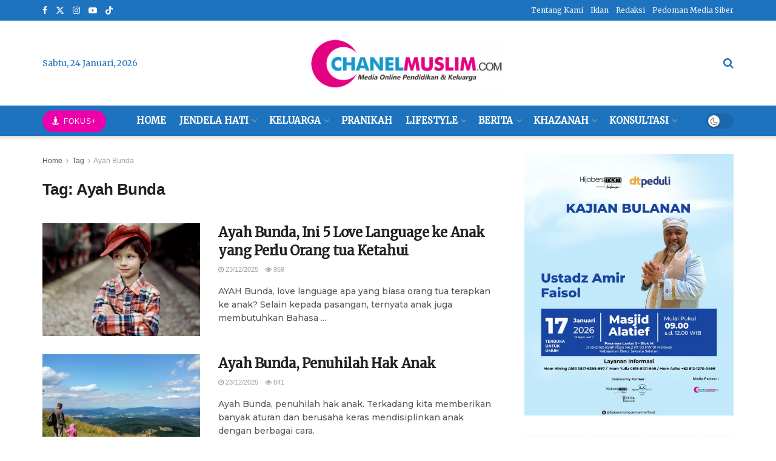

--- FILE ---
content_type: text/html; charset=UTF-8
request_url: https://chanelmuslim.com/tag/ayah-bunda
body_size: 26999
content:
<!doctype html> <!--[if lt IE 7]><html class="no-js lt-ie9 lt-ie8 lt-ie7" lang="id"> <![endif]--> <!--[if IE 7]><html class="no-js lt-ie9 lt-ie8" lang="id"> <![endif]--> <!--[if IE 8]><html class="no-js lt-ie9" lang="id"> <![endif]--> <!--[if IE 9]><html class="no-js lt-ie10" lang="id"> <![endif]--> <!--[if gt IE 8]><!--><html class="no-js" lang="id"> <!--<![endif]--><head><meta http-equiv="Content-Type" content="text/html; charset=UTF-8" /><meta name='viewport' content='width=device-width, initial-scale=1, user-scalable=yes' /><link rel="profile" href="https://gmpg.org/xfn/11" /><link rel="pingback" href="https://chanelmuslim.com/xmlrpc.php" /><meta name='robots' content='index, follow, max-image-preview:large, max-snippet:-1, max-video-preview:-1' /><meta property="og:type" content="website"><meta property="og:title" content="Ayah Bunda, Ini 5 Love Language ke Anak yang Perlu Orang tua Ketahui"><meta property="og:site_name" content="Chanelmuslim.com"><meta property="og:description" content="AYAH Bunda, love language apa yang biasa orang tua terapkan ke anak? Selain kepada pasangan, ternyata anak juga membutuhkan Bahasa"><meta property="og:url" content="https://chanelmuslim.com/tag/ayah-bunda"><meta property="og:locale" content="id_ID"><meta property="og:image" content="https://chanelmuslim.com/wp-content/uploads/2022/11/cap-g48be65361_1280-e1667878608747.jpg"><meta property="og:image:height" content="467"><meta property="og:image:width" content="700"><meta name="twitter:card" content="summary"><meta name="twitter:url" content="https://chanelmuslim.com/tag/ayah-bunda"><meta name="twitter:title" content="Ayah Bunda, Ini 5 Love Language ke Anak yang Perlu Orang tua Ketahui"><meta name="twitter:description" content="AYAH Bunda, love language apa yang biasa orang tua terapkan ke anak? Selain kepada pasangan, ternyata anak juga membutuhkan Bahasa"><meta name="twitter:image" content="https://chanelmuslim.com/wp-content/uploads/2022/11/cap-g48be65361_1280-e1667878608747.jpg"><meta name="twitter:image:width" content="700"><meta name="twitter:image:height" content="467"><meta name="twitter:site" content="https://mobile.twitter.com/chanelmuslimcom"> <script defer src="[data-uri]"></script> <script defer src="[data-uri]"></script> <title>Ayah Bunda Archives - Chanelmuslim.com</title><link rel="canonical" href="https://chanelmuslim.com/tag/ayah-bunda" /><link rel="next" href="https://chanelmuslim.com/tag/ayah-bunda/page/2" /><meta property="og:locale" content="id_ID" /><meta property="og:type" content="article" /><meta property="og:title" content="Ayah Bunda Archives - Chanelmuslim.com" /><meta property="og:url" content="https://chanelmuslim.com/tag/ayah-bunda" /><meta property="og:site_name" content="Chanelmuslim.com" /><meta name="twitter:card" content="summary_large_image" /><meta name="twitter:site" content="@chanelmuslimcom" /> <script type="application/ld+json" class="yoast-schema-graph">{"@context":"https://schema.org","@graph":[{"@type":"CollectionPage","@id":"https://chanelmuslim.com/tag/ayah-bunda","url":"https://chanelmuslim.com/tag/ayah-bunda","name":"Ayah Bunda Archives - Chanelmuslim.com","isPartOf":{"@id":"https://chanelmuslim.com/#website"},"primaryImageOfPage":{"@id":"https://chanelmuslim.com/tag/ayah-bunda#primaryimage"},"image":{"@id":"https://chanelmuslim.com/tag/ayah-bunda#primaryimage"},"thumbnailUrl":"https://chanelmuslim.com/wp-content/uploads/2022/11/cap-g48be65361_1280-e1667878608747.jpg","breadcrumb":{"@id":"https://chanelmuslim.com/tag/ayah-bunda#breadcrumb"},"inLanguage":"id"},{"@type":"ImageObject","inLanguage":"id","@id":"https://chanelmuslim.com/tag/ayah-bunda#primaryimage","url":"https://chanelmuslim.com/wp-content/uploads/2022/11/cap-g48be65361_1280-e1667878608747.jpg","contentUrl":"https://chanelmuslim.com/wp-content/uploads/2022/11/cap-g48be65361_1280-e1667878608747.jpg","width":700,"height":467,"caption":"foto: pixabay"},{"@type":"BreadcrumbList","@id":"https://chanelmuslim.com/tag/ayah-bunda#breadcrumb","itemListElement":[{"@type":"ListItem","position":1,"name":"Home","item":"https://chanelmuslim.com/"},{"@type":"ListItem","position":2,"name":"Ayah Bunda"}]},{"@type":"WebSite","@id":"https://chanelmuslim.com/#website","url":"https://chanelmuslim.com/","name":"Chanelmuslim.com","description":"Media Pendidikan &amp; Keluarga","publisher":{"@id":"https://chanelmuslim.com/#organization"},"potentialAction":[{"@type":"SearchAction","target":{"@type":"EntryPoint","urlTemplate":"https://chanelmuslim.com/?s={search_term_string}"},"query-input":"required name=search_term_string"}],"inLanguage":"id"},{"@type":"Organization","@id":"https://chanelmuslim.com/#organization","name":"Chanelmuslim.com","url":"https://chanelmuslim.com/","logo":{"@type":"ImageObject","inLanguage":"id","@id":"https://chanelmuslim.com/#/schema/logo/image/","url":"https://chanelmuslim.com/wp-content/uploads/2021/01/logo_chanelmuslimcom-e1611547864838.png","contentUrl":"https://chanelmuslim.com/wp-content/uploads/2021/01/logo_chanelmuslimcom-e1611547864838.png","width":400,"height":133,"caption":"Chanelmuslim.com"},"image":{"@id":"https://chanelmuslim.com/#/schema/logo/image/"},"sameAs":["https://www.facebook.com/chanelmuslimcom/","https://twitter.com/chanelmuslimcom","https://www.instagram.com/chanelmuslim/","https://www.youtube.com/c/Chanelmuslimcom"]}]}</script> <link rel='dns-prefetch' href='//fonts.googleapis.com' /><link rel='preconnect' href='https://fonts.gstatic.com' /><link rel="alternate" type="application/rss+xml" title="Chanelmuslim.com &raquo; Feed" href="https://chanelmuslim.com/feed" /><link rel="alternate" type="application/rss+xml" title="Chanelmuslim.com &raquo; Umpan Komentar" href="https://chanelmuslim.com/comments/feed" /><link rel="alternate" type="application/rss+xml" title="Chanelmuslim.com &raquo; Ayah Bunda Umpan Tag" href="https://chanelmuslim.com/tag/ayah-bunda/feed" /> <script defer src="[data-uri]"></script> <style type="text/css">img.wp-smiley,
img.emoji {
	display: inline !important;
	border: none !important;
	box-shadow: none !important;
	height: 1em !important;
	width: 1em !important;
	margin: 0 0.07em !important;
	vertical-align: -0.1em !important;
	background: none !important;
	padding: 0 !important;
}</style><link rel='stylesheet' id='wp-block-library-css' href='https://chanelmuslim.com/wp-includes/css/dist/block-library/style.min.css?ver=6.1.1' type='text/css' media='all' /><link rel='stylesheet' id='classic-theme-styles-css' href='https://chanelmuslim.com/wp-includes/css/classic-themes.min.css?ver=1' type='text/css' media='all' /><style id='global-styles-inline-css' type='text/css'>body{--wp--preset--color--black: #000000;--wp--preset--color--cyan-bluish-gray: #abb8c3;--wp--preset--color--white: #ffffff;--wp--preset--color--pale-pink: #f78da7;--wp--preset--color--vivid-red: #cf2e2e;--wp--preset--color--luminous-vivid-orange: #ff6900;--wp--preset--color--luminous-vivid-amber: #fcb900;--wp--preset--color--light-green-cyan: #7bdcb5;--wp--preset--color--vivid-green-cyan: #00d084;--wp--preset--color--pale-cyan-blue: #8ed1fc;--wp--preset--color--vivid-cyan-blue: #0693e3;--wp--preset--color--vivid-purple: #9b51e0;--wp--preset--gradient--vivid-cyan-blue-to-vivid-purple: linear-gradient(135deg,rgba(6,147,227,1) 0%,rgb(155,81,224) 100%);--wp--preset--gradient--light-green-cyan-to-vivid-green-cyan: linear-gradient(135deg,rgb(122,220,180) 0%,rgb(0,208,130) 100%);--wp--preset--gradient--luminous-vivid-amber-to-luminous-vivid-orange: linear-gradient(135deg,rgba(252,185,0,1) 0%,rgba(255,105,0,1) 100%);--wp--preset--gradient--luminous-vivid-orange-to-vivid-red: linear-gradient(135deg,rgba(255,105,0,1) 0%,rgb(207,46,46) 100%);--wp--preset--gradient--very-light-gray-to-cyan-bluish-gray: linear-gradient(135deg,rgb(238,238,238) 0%,rgb(169,184,195) 100%);--wp--preset--gradient--cool-to-warm-spectrum: linear-gradient(135deg,rgb(74,234,220) 0%,rgb(151,120,209) 20%,rgb(207,42,186) 40%,rgb(238,44,130) 60%,rgb(251,105,98) 80%,rgb(254,248,76) 100%);--wp--preset--gradient--blush-light-purple: linear-gradient(135deg,rgb(255,206,236) 0%,rgb(152,150,240) 100%);--wp--preset--gradient--blush-bordeaux: linear-gradient(135deg,rgb(254,205,165) 0%,rgb(254,45,45) 50%,rgb(107,0,62) 100%);--wp--preset--gradient--luminous-dusk: linear-gradient(135deg,rgb(255,203,112) 0%,rgb(199,81,192) 50%,rgb(65,88,208) 100%);--wp--preset--gradient--pale-ocean: linear-gradient(135deg,rgb(255,245,203) 0%,rgb(182,227,212) 50%,rgb(51,167,181) 100%);--wp--preset--gradient--electric-grass: linear-gradient(135deg,rgb(202,248,128) 0%,rgb(113,206,126) 100%);--wp--preset--gradient--midnight: linear-gradient(135deg,rgb(2,3,129) 0%,rgb(40,116,252) 100%);--wp--preset--duotone--dark-grayscale: url('#wp-duotone-dark-grayscale');--wp--preset--duotone--grayscale: url('#wp-duotone-grayscale');--wp--preset--duotone--purple-yellow: url('#wp-duotone-purple-yellow');--wp--preset--duotone--blue-red: url('#wp-duotone-blue-red');--wp--preset--duotone--midnight: url('#wp-duotone-midnight');--wp--preset--duotone--magenta-yellow: url('#wp-duotone-magenta-yellow');--wp--preset--duotone--purple-green: url('#wp-duotone-purple-green');--wp--preset--duotone--blue-orange: url('#wp-duotone-blue-orange');--wp--preset--font-size--small: 13px;--wp--preset--font-size--medium: 20px;--wp--preset--font-size--large: 36px;--wp--preset--font-size--x-large: 42px;--wp--preset--spacing--20: 0.44rem;--wp--preset--spacing--30: 0.67rem;--wp--preset--spacing--40: 1rem;--wp--preset--spacing--50: 1.5rem;--wp--preset--spacing--60: 2.25rem;--wp--preset--spacing--70: 3.38rem;--wp--preset--spacing--80: 5.06rem;}:where(.is-layout-flex){gap: 0.5em;}body .is-layout-flow > .alignleft{float: left;margin-inline-start: 0;margin-inline-end: 2em;}body .is-layout-flow > .alignright{float: right;margin-inline-start: 2em;margin-inline-end: 0;}body .is-layout-flow > .aligncenter{margin-left: auto !important;margin-right: auto !important;}body .is-layout-constrained > .alignleft{float: left;margin-inline-start: 0;margin-inline-end: 2em;}body .is-layout-constrained > .alignright{float: right;margin-inline-start: 2em;margin-inline-end: 0;}body .is-layout-constrained > .aligncenter{margin-left: auto !important;margin-right: auto !important;}body .is-layout-constrained > :where(:not(.alignleft):not(.alignright):not(.alignfull)){max-width: var(--wp--style--global--content-size);margin-left: auto !important;margin-right: auto !important;}body .is-layout-constrained > .alignwide{max-width: var(--wp--style--global--wide-size);}body .is-layout-flex{display: flex;}body .is-layout-flex{flex-wrap: wrap;align-items: center;}body .is-layout-flex > *{margin: 0;}:where(.wp-block-columns.is-layout-flex){gap: 2em;}.has-black-color{color: var(--wp--preset--color--black) !important;}.has-cyan-bluish-gray-color{color: var(--wp--preset--color--cyan-bluish-gray) !important;}.has-white-color{color: var(--wp--preset--color--white) !important;}.has-pale-pink-color{color: var(--wp--preset--color--pale-pink) !important;}.has-vivid-red-color{color: var(--wp--preset--color--vivid-red) !important;}.has-luminous-vivid-orange-color{color: var(--wp--preset--color--luminous-vivid-orange) !important;}.has-luminous-vivid-amber-color{color: var(--wp--preset--color--luminous-vivid-amber) !important;}.has-light-green-cyan-color{color: var(--wp--preset--color--light-green-cyan) !important;}.has-vivid-green-cyan-color{color: var(--wp--preset--color--vivid-green-cyan) !important;}.has-pale-cyan-blue-color{color: var(--wp--preset--color--pale-cyan-blue) !important;}.has-vivid-cyan-blue-color{color: var(--wp--preset--color--vivid-cyan-blue) !important;}.has-vivid-purple-color{color: var(--wp--preset--color--vivid-purple) !important;}.has-black-background-color{background-color: var(--wp--preset--color--black) !important;}.has-cyan-bluish-gray-background-color{background-color: var(--wp--preset--color--cyan-bluish-gray) !important;}.has-white-background-color{background-color: var(--wp--preset--color--white) !important;}.has-pale-pink-background-color{background-color: var(--wp--preset--color--pale-pink) !important;}.has-vivid-red-background-color{background-color: var(--wp--preset--color--vivid-red) !important;}.has-luminous-vivid-orange-background-color{background-color: var(--wp--preset--color--luminous-vivid-orange) !important;}.has-luminous-vivid-amber-background-color{background-color: var(--wp--preset--color--luminous-vivid-amber) !important;}.has-light-green-cyan-background-color{background-color: var(--wp--preset--color--light-green-cyan) !important;}.has-vivid-green-cyan-background-color{background-color: var(--wp--preset--color--vivid-green-cyan) !important;}.has-pale-cyan-blue-background-color{background-color: var(--wp--preset--color--pale-cyan-blue) !important;}.has-vivid-cyan-blue-background-color{background-color: var(--wp--preset--color--vivid-cyan-blue) !important;}.has-vivid-purple-background-color{background-color: var(--wp--preset--color--vivid-purple) !important;}.has-black-border-color{border-color: var(--wp--preset--color--black) !important;}.has-cyan-bluish-gray-border-color{border-color: var(--wp--preset--color--cyan-bluish-gray) !important;}.has-white-border-color{border-color: var(--wp--preset--color--white) !important;}.has-pale-pink-border-color{border-color: var(--wp--preset--color--pale-pink) !important;}.has-vivid-red-border-color{border-color: var(--wp--preset--color--vivid-red) !important;}.has-luminous-vivid-orange-border-color{border-color: var(--wp--preset--color--luminous-vivid-orange) !important;}.has-luminous-vivid-amber-border-color{border-color: var(--wp--preset--color--luminous-vivid-amber) !important;}.has-light-green-cyan-border-color{border-color: var(--wp--preset--color--light-green-cyan) !important;}.has-vivid-green-cyan-border-color{border-color: var(--wp--preset--color--vivid-green-cyan) !important;}.has-pale-cyan-blue-border-color{border-color: var(--wp--preset--color--pale-cyan-blue) !important;}.has-vivid-cyan-blue-border-color{border-color: var(--wp--preset--color--vivid-cyan-blue) !important;}.has-vivid-purple-border-color{border-color: var(--wp--preset--color--vivid-purple) !important;}.has-vivid-cyan-blue-to-vivid-purple-gradient-background{background: var(--wp--preset--gradient--vivid-cyan-blue-to-vivid-purple) !important;}.has-light-green-cyan-to-vivid-green-cyan-gradient-background{background: var(--wp--preset--gradient--light-green-cyan-to-vivid-green-cyan) !important;}.has-luminous-vivid-amber-to-luminous-vivid-orange-gradient-background{background: var(--wp--preset--gradient--luminous-vivid-amber-to-luminous-vivid-orange) !important;}.has-luminous-vivid-orange-to-vivid-red-gradient-background{background: var(--wp--preset--gradient--luminous-vivid-orange-to-vivid-red) !important;}.has-very-light-gray-to-cyan-bluish-gray-gradient-background{background: var(--wp--preset--gradient--very-light-gray-to-cyan-bluish-gray) !important;}.has-cool-to-warm-spectrum-gradient-background{background: var(--wp--preset--gradient--cool-to-warm-spectrum) !important;}.has-blush-light-purple-gradient-background{background: var(--wp--preset--gradient--blush-light-purple) !important;}.has-blush-bordeaux-gradient-background{background: var(--wp--preset--gradient--blush-bordeaux) !important;}.has-luminous-dusk-gradient-background{background: var(--wp--preset--gradient--luminous-dusk) !important;}.has-pale-ocean-gradient-background{background: var(--wp--preset--gradient--pale-ocean) !important;}.has-electric-grass-gradient-background{background: var(--wp--preset--gradient--electric-grass) !important;}.has-midnight-gradient-background{background: var(--wp--preset--gradient--midnight) !important;}.has-small-font-size{font-size: var(--wp--preset--font-size--small) !important;}.has-medium-font-size{font-size: var(--wp--preset--font-size--medium) !important;}.has-large-font-size{font-size: var(--wp--preset--font-size--large) !important;}.has-x-large-font-size{font-size: var(--wp--preset--font-size--x-large) !important;}
.wp-block-navigation a:where(:not(.wp-element-button)){color: inherit;}
:where(.wp-block-columns.is-layout-flex){gap: 2em;}
.wp-block-pullquote{font-size: 1.5em;line-height: 1.6;}</style><link rel='stylesheet' id='js_composer_front-css' href='https://chanelmuslim.com/wp-content/plugins/js_composer/assets/css/js_composer.min.css?ver=8.5' type='text/css' media='all' /><link rel='stylesheet' id='jeg_customizer_font-css' href='//fonts.googleapis.com/css?family=Merriweather%3Aregular%7CMontserrat%3A500&#038;display=swap&#038;ver=1.3.0' type='text/css' media='all' /><link rel='stylesheet' id='font-awesome-css' href='https://chanelmuslim.com/wp-content/themes/jnews/assets/fonts/font-awesome/font-awesome.min.css?ver=11.6.14' type='text/css' media='all' /><link rel='stylesheet' id='jnews-frontend-css' href='https://chanelmuslim.com/wp-content/themes/jnews/assets/dist/frontend.min.css?ver=11.6.14' type='text/css' media='all' /><link rel='stylesheet' id='jnews-js-composer-css' href='https://chanelmuslim.com/wp-content/cache/autoptimize/autoptimize_single_fc83441dd57e3efc19dde7715224aa04.php?ver=11.6.14' type='text/css' media='all' /><link rel='stylesheet' id='jnews-style-css' href='https://chanelmuslim.com/wp-content/themes/jnews/style.css?ver=11.6.14' type='text/css' media='all' /><link rel='stylesheet' id='jnews-darkmode-css' href='https://chanelmuslim.com/wp-content/cache/autoptimize/autoptimize_single_c36fb978334f0d96c7059512418f294c.php?ver=11.6.14' type='text/css' media='all' /><link rel='stylesheet' id='jnews-scheme-css' href='https://chanelmuslim.com/wp-content/cache/autoptimize/autoptimize_single_49533837ee40c44a273660c5ce21a833.php?ver=11.6.14' type='text/css' media='all' /> <script defer type='text/javascript' src='https://chanelmuslim.com/wp-includes/js/jquery/jquery.min.js?ver=3.6.1' id='jquery-core-js'></script> <script defer type='text/javascript' src='https://chanelmuslim.com/wp-includes/js/jquery/jquery-migrate.min.js?ver=3.3.2' id='jquery-migrate-js'></script> <script defer src="data:text/javascript;base64,"></script><link rel="https://api.w.org/" href="https://chanelmuslim.com/wp-json/" /><link rel="alternate" type="application/json" href="https://chanelmuslim.com/wp-json/wp/v2/tags/3340" /><link rel="EditURI" type="application/rsd+xml" title="RSD" href="https://chanelmuslim.com/xmlrpc.php?rsd" /><link rel="wlwmanifest" type="application/wlwmanifest+xml" href="https://chanelmuslim.com/wp-includes/wlwmanifest.xml" /><meta name="generator" content="WordPress 6.1.1" />  <script defer src="https://www.googletagmanager.com/gtag/js?id=G-E5CYDH9LVV"></script> <script defer src="[data-uri]"></script> <meta name="google-site-verification" content="6WfK1-mT646jTra1ZFpCGDOChslKn3wfcKkNUNhjlEM" /><meta name="p:domain_verify" content="6c56836ea054d899163a650c192db70f"/><meta name="onesignal" content="wordpress-plugin"/> <script defer src="[data-uri]"></script> <meta name="generator" content="Powered by WPBakery Page Builder - drag and drop page builder for WordPress."/> <script type='application/ld+json'>{"@context":"http:\/\/schema.org","@type":"Organization","@id":"https:\/\/chanelmuslim.com\/#organization","url":"https:\/\/chanelmuslim.com\/","name":"","logo":{"@type":"ImageObject","url":""},"sameAs":["https:\/\/www.facebook.com\/chanelmuslimcom\/","https:\/\/mobile.twitter.com\/chanelmuslimcom","https:\/\/www.instagram.com\/chanelmuslim","https:\/\/www.youtube.com\/c\/Chanelmuslimcom\/videos","https:\/\/www.tiktok.com\/@chanelmuslimcom"]}</script> <script type='application/ld+json'>{"@context":"http:\/\/schema.org","@type":"WebSite","@id":"https:\/\/chanelmuslim.com\/#website","url":"https:\/\/chanelmuslim.com\/","name":"","potentialAction":{"@type":"SearchAction","target":"https:\/\/chanelmuslim.com\/?s={search_term_string}","query-input":"required name=search_term_string"}}</script> <link rel="icon" href="https://chanelmuslim.com/wp-content/uploads/2021/01/cropped-icon-cmm-32x32.png" sizes="32x32" /><link rel="icon" href="https://chanelmuslim.com/wp-content/uploads/2021/01/cropped-icon-cmm-192x192.png" sizes="192x192" /><link rel="apple-touch-icon" href="https://chanelmuslim.com/wp-content/uploads/2021/01/cropped-icon-cmm-180x180.png" /><meta name="msapplication-TileImage" content="https://chanelmuslim.com/wp-content/uploads/2021/01/cropped-icon-cmm-270x270.png" /><style id="jeg_dynamic_css" type="text/css" data-type="jeg_custom-css">.jeg_topbar, .jeg_topbar.dark, .jeg_topbar.custom { background : #1e73be; } .jeg_midbar, .jeg_midbar.dark { background-color : #ffffff; } .jeg_header .jeg_bottombar.jeg_navbar,.jeg_bottombar .jeg_nav_icon { height : 50px; } .jeg_header .jeg_bottombar.jeg_navbar, .jeg_header .jeg_bottombar .jeg_main_menu:not(.jeg_menu_style_1) > li > a, .jeg_header .jeg_bottombar .jeg_menu_style_1 > li, .jeg_header .jeg_bottombar .jeg_menu:not(.jeg_main_menu) > li > a { line-height : 50px; } .jeg_bottombar img { max-height : 50px; } .jeg_header .jeg_bottombar.jeg_navbar_wrapper:not(.jeg_navbar_boxed), .jeg_header .jeg_bottombar.jeg_navbar_boxed .jeg_nav_row { background : #1e73be; } .jeg_header .jeg_navbar_menuborder .jeg_main_menu > li:not(:last-child), .jeg_header .jeg_navbar_menuborder .jeg_nav_item, .jeg_navbar_boxed .jeg_nav_row, .jeg_header .jeg_navbar_menuborder:not(.jeg_navbar_boxed) .jeg_nav_left .jeg_nav_item:first-child { border-color : #1e73be; } .jeg_header .jeg_bottombar, .jeg_header .jeg_bottombar.jeg_navbar_dark { color : #000000; } .jeg_header .jeg_bottombar, .jeg_header .jeg_bottombar.jeg_navbar_dark, .jeg_bottombar.jeg_navbar_boxed .jeg_nav_row, .jeg_bottombar.jeg_navbar_dark.jeg_navbar_boxed .jeg_nav_row { border-top-width : 0px; } .jeg_mobile_midbar, .jeg_mobile_midbar.dark { background : rgba(255,255,255,0.54); } .jeg_header .socials_widget > a > i.fa:before { color : #ffffff; } .jeg_header .socials_widget.nobg > a > i > span.jeg-icon svg { fill : #ffffff; } .jeg_header .socials_widget.nobg > a > span.jeg-icon svg { fill : #ffffff; } .jeg_header .socials_widget > a > span.jeg-icon svg { fill : #ffffff; } .jeg_header .socials_widget > a > i > span.jeg-icon svg { fill : #ffffff; } .jeg_top_date { color : #1e73be; } .jeg_button_1 .btn { background : #ed00a9; color : #ffffff; border-color : #ffffff; } .jeg_button_1 .btn:hover { background : #1e73be; } .jeg_button_mobile .btn { background : #1e73be; color : #ffffff; border-color : #000000; } .jeg_button_mobile .btn:hover { background : #8224e3; } .jeg_header .jeg_search_wrapper.search_icon .jeg_search_toggle { color : #1e73be; } .jeg_header .jeg_menu.jeg_main_menu > li > a { color : #ffffff; } .jeg_menu_style_1 > li > a:before, .jeg_menu_style_2 > li > a:before, .jeg_menu_style_3 > li > a:before { background : #ff3a7c; } .jeg_header .jeg_menu.jeg_main_menu > li > a:hover, .jeg_header .jeg_menu.jeg_main_menu > li.sfHover > a, .jeg_header .jeg_menu.jeg_main_menu > li > .sf-with-ul:hover:after, .jeg_header .jeg_menu.jeg_main_menu > li.sfHover > .sf-with-ul:after, .jeg_header .jeg_menu_style_4 > li.current-menu-item > a, .jeg_header .jeg_menu_style_4 > li.current-menu-ancestor > a, .jeg_header .jeg_menu_style_5 > li.current-menu-item > a, .jeg_header .jeg_menu_style_5 > li.current-menu-ancestor > a { color : #ffffff; } .jeg_navbar_wrapper .jeg_menu li > ul { background : #1e73be; } .jeg_navbar_wrapper .jeg_menu li > ul li > a { color : #ffffff; } .jeg_header .jeg_navbar_wrapper .jeg_menu li > ul li:hover > a, .jeg_header .jeg_navbar_wrapper .jeg_menu li > ul li.sfHover > a, .jeg_header .jeg_navbar_wrapper .jeg_menu li > ul li.current-menu-item > a, .jeg_header .jeg_navbar_wrapper .jeg_menu li > ul li.current-menu-ancestor > a, .jeg_header .jeg_navbar_wrapper .jeg_menu li > ul li:hover > .sf-with-ul:after, .jeg_header .jeg_navbar_wrapper .jeg_menu li > ul li.sfHover > .sf-with-ul:after, .jeg_header .jeg_navbar_wrapper .jeg_menu li > ul li.current-menu-item > .sf-with-ul:after, .jeg_header .jeg_navbar_wrapper .jeg_menu li > ul li.current-menu-ancestor > .sf-with-ul:after { color : #dd3333; } .jeg_footer_content,.jeg_footer.dark .jeg_footer_content { background-color : #1e73be; } .jeg_footer_secondary,.jeg_footer.dark .jeg_footer_secondary,.jeg_footer_bottom,.jeg_footer.dark .jeg_footer_bottom,.jeg_footer_sidecontent .jeg_footer_primary { color : #ffffff; } .jeg_footer_bottom a,.jeg_footer.dark .jeg_footer_bottom a,.jeg_footer_secondary a,.jeg_footer.dark .jeg_footer_secondary a,.jeg_footer_sidecontent .jeg_footer_primary a,.jeg_footer_sidecontent.dark .jeg_footer_primary a { color : #ffffff; } .jeg_footer_sidecontent .jeg_footer_primary .col-md-7 .jeg_footer_title, .jeg_footer_sidecontent .jeg_footer_primary .col-md-7 .jeg_footer_title { color : #ffffff; } .jeg_footer_sidecontent .jeg_footer_primary .col-md-7 .jeg_footer_title,.jeg_footer.dark .jeg_footer_sidecontent .jeg_footer_primary .col-md-7 .jeg_footer_title { border-bottom-color : #ffffff; } .jeg_menu_footer a,.jeg_footer.dark .jeg_menu_footer a,.jeg_footer_sidecontent .jeg_footer_primary .col-md-7 .jeg_menu_footer a { color : #ffffff; } .jeg_menu_footer a:hover,.jeg_footer.dark .jeg_menu_footer a:hover,.jeg_footer_sidecontent .jeg_footer_primary .col-md-7 .jeg_menu_footer a:hover { color : #ff3a7c; } .jeg_footer_5 .jeg_footer_content .jeg_footer_social .socials_widget a,.jeg_footer_5.dark .jeg_footer_content .jeg_footer_social .socials_widget a,.jeg_footer_sidecontent .jeg_footer_primary .col-md-3 .jeg_footer_title { color : #ffffff; } .jeg_footer_sidecontent .jeg_footer_primary .col-md-3 .jeg_footer_title,.jeg_footer.dark .jeg_footer_sidecontent .jeg_footer_primary .col-md-3 .jeg_footer_title { border-bottom-color : #ffffff; } body,input,textarea,select,.chosen-container-single .chosen-single,.btn,.button { font-family: "Helvetica Neue", Helvetica, Roboto, Arial, sans-serif; } .jeg_header, .jeg_mobile_wrapper { font-family: Merriweather,Helvetica,Arial,sans-serif;font-weight : 400; font-style : normal;  } h3.jeg_block_title, .jeg_footer .jeg_footer_heading h3, .jeg_footer .widget h2, .jeg_tabpost_nav li { font-family: Merriweather,Helvetica,Arial,sans-serif; } .jeg_post_title, .entry-header .jeg_post_title, .jeg_single_tpl_2 .entry-header .jeg_post_title, .jeg_single_tpl_3 .entry-header .jeg_post_title, .jeg_single_tpl_6 .entry-header .jeg_post_title, .jeg_content .jeg_custom_title_wrapper .jeg_post_title { font-family: Merriweather,Helvetica,Arial,sans-serif;font-weight : 400; font-style : normal;  } .jeg_post_excerpt p, .content-inner p { font-family: Montserrat,Helvetica,Arial,sans-serif;font-weight : 500; font-style : normal;  }</style><style type="text/css">.no_thumbnail .jeg_thumb,
					.thumbnail-container.no_thumbnail {
					    display: none !important;
					}
					.jeg_search_result .jeg_pl_xs_3.no_thumbnail .jeg_postblock_content,
					.jeg_sidefeed .jeg_pl_xs_3.no_thumbnail .jeg_postblock_content,
					.jeg_pl_sm.no_thumbnail .jeg_postblock_content {
					    margin-left: 0;
					}
					.jeg_postblock_11 .no_thumbnail .jeg_postblock_content,
					.jeg_postblock_12 .no_thumbnail .jeg_postblock_content,
					.jeg_postblock_12.jeg_col_3o3 .no_thumbnail .jeg_postblock_content  {
					    margin-top: 0;
					}
					.jeg_postblock_15 .jeg_pl_md_box.no_thumbnail .jeg_postblock_content,
					.jeg_postblock_19 .jeg_pl_md_box.no_thumbnail .jeg_postblock_content,
					.jeg_postblock_24 .jeg_pl_md_box.no_thumbnail .jeg_postblock_content,
					.jeg_sidefeed .jeg_pl_md_box .jeg_postblock_content {
					    position: relative;
					}
					.jeg_postblock_carousel_2 .no_thumbnail .jeg_post_title a,
					.jeg_postblock_carousel_2 .no_thumbnail .jeg_post_title a:hover,
					.jeg_postblock_carousel_2 .no_thumbnail .jeg_post_meta .fa {
					    color: #212121 !important;
					} 
					.jnews-dark-mode .jeg_postblock_carousel_2 .no_thumbnail .jeg_post_title a,
					.jnews-dark-mode .jeg_postblock_carousel_2 .no_thumbnail .jeg_post_title a:hover,
					.jnews-dark-mode .jeg_postblock_carousel_2 .no_thumbnail .jeg_post_meta .fa {
					    color: #fff !important;
					}</style><style type="text/css" id="wp-custom-css">.vc_custom_1657941929626 {
	background-color:#fff !important;
}</style><noscript><style>.wpb_animate_when_almost_visible { opacity: 1; }</style></noscript></head><body class="archive tag tag-ayah-bunda tag-3340 wp-embed-responsive jeg_toggle_light jnews jsc_normal wpb-js-composer js-comp-ver-8.5 vc_responsive"><div class="jeg_ad jeg_ad_top jnews_header_top_ads"><div class='ads-wrapper  '></div></div><div class="jeg_viewport"><div class="jeg_header_wrapper"><div class="jeg_header_instagram_wrapper"></div><div class="jeg_header normal"><div class="jeg_topbar jeg_container jeg_navbar_wrapper dark"><div class="container"><div class="jeg_nav_row"><div class="jeg_nav_col jeg_nav_left  jeg_nav_grow"><div class="item_wrap jeg_nav_alignleft"><div
 class="jeg_nav_item socials_widget jeg_social_icon_block nobg"> <a href="https://www.facebook.com/chanelmuslimcom/" target='_blank' rel='external noopener nofollow'  aria-label="Find us on Facebook" class="jeg_facebook"><i class="fa fa-facebook"></i> </a><a href="https://mobile.twitter.com/chanelmuslimcom" target='_blank' rel='external noopener nofollow'  aria-label="Find us on Twitter" class="jeg_twitter"><i class="fa fa-twitter"><span class="jeg-icon icon-twitter"><svg xmlns="http://www.w3.org/2000/svg" height="1em" viewBox="0 0 512 512"><path d="M389.2 48h70.6L305.6 224.2 487 464H345L233.7 318.6 106.5 464H35.8L200.7 275.5 26.8 48H172.4L272.9 180.9 389.2 48zM364.4 421.8h39.1L151.1 88h-42L364.4 421.8z"/></svg></span></i> </a><a href="https://www.instagram.com/chanelmuslim" target='_blank' rel='external noopener nofollow'  aria-label="Find us on Instagram" class="jeg_instagram"><i class="fa fa-instagram"></i> </a><a href="https://www.youtube.com/c/Chanelmuslimcom/videos" target='_blank' rel='external noopener nofollow'  aria-label="Find us on Youtube" class="jeg_youtube"><i class="fa fa-youtube-play"></i> </a><a href="https://www.tiktok.com/@chanelmuslimcom" target='_blank' rel='external noopener nofollow'  aria-label="Find us on TikTok" class="jeg_tiktok"><span class="jeg-icon icon-tiktok"><svg xmlns="http://www.w3.org/2000/svg" height="1em" viewBox="0 0 448 512"><path d="M448,209.91a210.06,210.06,0,0,1-122.77-39.25V349.38A162.55,162.55,0,1,1,185,188.31V278.2a74.62,74.62,0,1,0,52.23,71.18V0l88,0a121.18,121.18,0,0,0,1.86,22.17h0A122.18,122.18,0,0,0,381,102.39a121.43,121.43,0,0,0,67,20.14Z"/></svg></span> </a></div></div></div><div class="jeg_nav_col jeg_nav_center  jeg_nav_normal"><div class="item_wrap jeg_nav_aligncenter"><div class="jeg_nav_item"><ul class="jeg_menu jeg_top_menu"><li id="menu-item-123334" class="menu-item menu-item-type-custom menu-item-object-custom menu-item-123334"><a target="_blank" rel="noopener" href="https://chanelmuslim.com/tentang-kami">Tentang Kami</a></li><li id="menu-item-57123" class="menu-item menu-item-type-custom menu-item-object-custom menu-item-57123"><a target="_blank" rel="noopener" href="https://chanelmuslim.com/iklan">Iklan</a></li><li id="menu-item-57121" class="menu-item menu-item-type-custom menu-item-object-custom menu-item-57121"><a target="_blank" rel="noopener" href="https://chanelmuslim.com/redaksi">Redaksi</a></li><li id="menu-item-57122" class="menu-item menu-item-type-custom menu-item-object-custom menu-item-57122"><a target="_blank" rel="noopener" href="https://chanelmuslim.com/pedoman-media-siber">Pedoman Media Siber</a></li></ul></div></div></div><div class="jeg_nav_col jeg_nav_right  jeg_nav_normal"><div class="item_wrap jeg_nav_alignright"></div></div></div></div></div><div class="jeg_midbar jeg_container jeg_navbar_wrapper normal"><div class="container"><div class="jeg_nav_row"><div class="jeg_nav_col jeg_nav_left jeg_nav_normal"><div class="item_wrap jeg_nav_alignleft"><div class="jeg_nav_item jeg_top_date"> Sabtu, 24 Januari, 2026</div></div></div><div class="jeg_nav_col jeg_nav_center jeg_nav_grow"><div class="item_wrap jeg_nav_aligncenter"><div class="jeg_nav_item jeg_nav_html"> <a href="https://chanelmuslim.com/"><img src="https://chanelmuslim.com/wp-content/uploads/2021/01/logo_chanelmuslimcom-e1611547864838.png" heigth="80%" width="80%"></a></div></div></div><div class="jeg_nav_col jeg_nav_right jeg_nav_normal"><div class="item_wrap jeg_nav_alignleft"><div class="jeg_nav_item jeg_search_wrapper search_icon jeg_search_popup_expand"> <a href="#" class="jeg_search_toggle" aria-label="Search Button"><i class="fa fa-search"></i></a><form action="https://chanelmuslim.com/" method="get" class="jeg_search_form" target="_top"> <input name="s" class="jeg_search_input" placeholder="Search..." type="text" value="" autocomplete="off"> <button aria-label="Search Button" type="submit" class="jeg_search_button btn"><i class="fa fa-search"></i></button></form><div class="jeg_search_result jeg_search_hide with_result"><div class="search-result-wrapper"></div><div class="search-link search-noresult"> No Result</div><div class="search-link search-all-button"> <i class="fa fa-search"></i> View All Result</div></div></div></div></div></div></div></div><div class="jeg_bottombar jeg_navbar jeg_container jeg_navbar_wrapper  jeg_navbar_shadow jeg_navbar_normal"><div class="container"><div class="jeg_nav_row"><div class="jeg_nav_col jeg_nav_left jeg_nav_normal"><div class="item_wrap jeg_nav_alignleft"><div class="jeg_nav_item jeg_button_1"> <a href="https://chanelmuslim.com/fokus-plus"
 class="btn round "
 target="_blank"
 > <i class="fa fa-street-view"></i> FOKUS+ </a></div></div></div><div class="jeg_nav_col jeg_nav_center jeg_nav_grow"><div class="item_wrap jeg_nav_aligncenter"><div class="jeg_nav_item jeg_main_menu_wrapper"><div class="jeg_mainmenu_wrap"><ul class="jeg_menu jeg_main_menu jeg_menu_style_1" data-animation="animate"><li id="menu-item-32147" class="menu-item menu-item-type-post_type menu-item-object-page menu-item-home menu-item-32147 bgnav" data-item-row="default" ><a href="https://chanelmuslim.com/">Home</a></li><li id="menu-item-32097" class="menu-item menu-item-type-taxonomy menu-item-object-category menu-item-has-children menu-item-32097 bgnav" data-item-row="default" ><a target="_blank" href="https://chanelmuslim.com/category/jendelahati">Jendela Hati</a><ul class="sub-menu"><li id="menu-item-146323" class="menu-item menu-item-type-taxonomy menu-item-object-category menu-item-146323 bgnav" data-item-row="default" ><a href="https://chanelmuslim.com/category/thinking-skills">Thinking Skills</a></li><li id="menu-item-171763" class="menu-item menu-item-type-taxonomy menu-item-object-category menu-item-171763 bgnav" data-item-row="default" ><a href="https://chanelmuslim.com/category/jendelahati/quotes-mam-fifi">Quotes Mam Fifi</a></li></ul></li><li id="menu-item-32099" class="menu-item menu-item-type-taxonomy menu-item-object-category menu-item-has-children menu-item-32099 bgnav" data-item-row="default" ><a target="_blank" href="https://chanelmuslim.com/category/keluarga">Keluarga</a><ul class="sub-menu"><li id="menu-item-32124" class="menu-item menu-item-type-taxonomy menu-item-object-category menu-item-32124 bgnav" data-item-row="default" ><a target="_blank" href="https://chanelmuslim.com/category/suamiistri">Suami Istri</a></li><li id="menu-item-32115" class="menu-item menu-item-type-taxonomy menu-item-object-category menu-item-32115 bgnav" data-item-row="default" ><a target="_blank" href="https://chanelmuslim.com/category/parenting">Parenting</a></li><li id="menu-item-32131" class="menu-item menu-item-type-taxonomy menu-item-object-category menu-item-32131 bgnav" data-item-row="default" ><a href="https://chanelmuslim.com/category/tumbuhkembang">Tumbuh Kembang</a></li></ul></li><li id="menu-item-32118" class="menu-item menu-item-type-taxonomy menu-item-object-category menu-item-32118 bgnav" data-item-row="default" ><a target="_blank" href="https://chanelmuslim.com/category/pranikah">Pranikah</a></li><li id="menu-item-32136" class="menu-item menu-item-type-custom menu-item-object-custom menu-item-has-children menu-item-32136 bgnav" data-item-row="default" ><a target="_blank">Lifestyle</a><ul class="sub-menu"><li id="menu-item-32090" class="menu-item menu-item-type-taxonomy menu-item-object-category menu-item-32090 bgnav" data-item-row="default" ><a target="_blank" href="https://chanelmuslim.com/category/figur">Figur</a></li><li id="menu-item-32089" class="menu-item menu-item-type-taxonomy menu-item-object-category menu-item-32089 bgnav" data-item-row="default" ><a target="_blank" href="https://chanelmuslim.com/category/fashion">Fashion</a></li><li id="menu-item-32095" class="menu-item menu-item-type-taxonomy menu-item-object-category menu-item-32095 bgnav" data-item-row="default" ><a target="_blank" href="https://chanelmuslim.com/category/healthy">Healthy</a></li><li id="menu-item-32098" class="menu-item menu-item-type-taxonomy menu-item-object-category menu-item-32098 bgnav" data-item-row="default" ><a target="_blank" href="https://chanelmuslim.com/category/kecantikan">Kecantikan</a></li><li id="menu-item-32108" class="menu-item menu-item-type-taxonomy menu-item-object-category menu-item-32108 bgnav" data-item-row="default" ><a target="_blank" href="https://chanelmuslim.com/category/masak">Masak</a></li><li id="menu-item-32120" class="menu-item menu-item-type-taxonomy menu-item-object-category menu-item-32120 bgnav" data-item-row="default" ><a target="_blank" href="https://chanelmuslim.com/category/resensi">Resensi</a></li><li id="menu-item-32130" class="menu-item menu-item-type-taxonomy menu-item-object-category menu-item-32130 bgnav" data-item-row="default" ><a target="_blank" href="https://chanelmuslim.com/category/tips">Tips</a></li><li id="menu-item-32135" class="menu-item menu-item-type-taxonomy menu-item-object-category menu-item-32135 bgnav" data-item-row="default" ><a target="_blank" href="https://chanelmuslim.com/category/wisata">Wisata</a></li></ul></li><li id="menu-item-100090" class="menu-item menu-item-type-custom menu-item-object-custom menu-item-has-children menu-item-100090 bgnav" data-item-row="default" ><a href="#">Berita</a><ul class="sub-menu"><li id="menu-item-32084" class="menu-item menu-item-type-taxonomy menu-item-object-category menu-item-32084 bgnav jeg_child_megamenu two_row" data-item-row="default" ><a target="_blank" href="https://chanelmuslim.com/category/berita">Berita</a></li><li id="menu-item-32086" class="menu-item menu-item-type-taxonomy menu-item-object-category menu-item-32086 bgnav jeg_child_megamenu two_row" data-item-row="default" ><a target="_blank" href="https://chanelmuslim.com/category/editorial">Editorial</a></li><li id="menu-item-129756" class="menu-item menu-item-type-post_type menu-item-object-page menu-item-129756 bgnav" data-item-row="default" ><a target="_blank" href="https://chanelmuslim.com/fokus-plus">Fokus +</a></li><li id="menu-item-32123" class="menu-item menu-item-type-taxonomy menu-item-object-category menu-item-32123 bgnav jeg_child_megamenu two_row" data-item-row="default" ><a target="_blank" href="https://chanelmuslim.com/category/sekolah">Sekolah</a></li><li id="menu-item-142622" class="menu-item menu-item-type-taxonomy menu-item-object-category menu-item-142622 bgnav" data-item-row="default" ><a href="https://chanelmuslim.com/category/jisc-news">JISc News</a></li><li id="menu-item-32096" class="menu-item menu-item-type-taxonomy menu-item-object-category menu-item-32096 bgnav jeg_child_megamenu two_row" data-item-row="default" ><a target="_blank" href="https://chanelmuslim.com/category/info">Info</a></li></ul></li><li id="menu-item-100091" class="menu-item menu-item-type-custom menu-item-object-custom menu-item-has-children menu-item-100091 bgnav" data-item-row="default" ><a href="#">Khazanah</a><ul class="sub-menu"><li id="menu-item-32101" class="menu-item menu-item-type-taxonomy menu-item-object-category menu-item-32101 bgnav" data-item-row="default" ><a target="_blank" href="https://chanelmuslim.com/category/khazanah">Khazanah</a></li><li id="menu-item-32119" class="menu-item menu-item-type-taxonomy menu-item-object-category menu-item-32119 bgnav" data-item-row="default" ><a target="_blank" href="https://chanelmuslim.com/category/quran-hadis">Quran Hadis</a></li><li id="menu-item-32109" class="menu-item menu-item-type-taxonomy menu-item-object-category menu-item-32109 bgnav" data-item-row="default" ><a target="_blank" href="https://chanelmuslim.com/category/nasihat">Nasihat</a></li><li id="menu-item-32133" class="menu-item menu-item-type-taxonomy menu-item-object-category menu-item-32133 bgnav" data-item-row="default" ><a target="_blank" href="https://chanelmuslim.com/category/ustazah">Ustazah</a></li><li id="menu-item-32102" class="menu-item menu-item-type-taxonomy menu-item-object-category menu-item-32102 bgnav" data-item-row="default" ><a target="_blank" href="https://chanelmuslim.com/category/kisah">Kisah</a></li><li id="menu-item-131175" class="menu-item menu-item-type-taxonomy menu-item-object-category menu-item-131175 bgnav" data-item-row="default" ><a target="_blank" href="https://chanelmuslim.com/category/umroh">Umroh</a></li></ul></li><li id="menu-item-32105" class="menu-item menu-item-type-taxonomy menu-item-object-category menu-item-has-children menu-item-32105 bgnav" data-item-row="default" ><a target="_blank" href="https://chanelmuslim.com/category/konsultasi">Konsultasi</a><ul class="sub-menu"><li id="menu-item-73781" class="menu-item menu-item-type-taxonomy menu-item-object-category menu-item-73781 bgnav" data-item-row="default" ><a target="_blank" href="https://chanelmuslim.com/category/konsultasi/hukum">Hukum</a></li><li id="menu-item-32125" class="menu-item menu-item-type-taxonomy menu-item-object-category menu-item-32125 bgnav" data-item-row="default" ><a target="_blank" href="https://chanelmuslim.com/category/syariah">Syariah</a></li></ul></li></ul></div></div></div></div><div class="jeg_nav_col jeg_nav_right jeg_nav_normal"><div class="item_wrap jeg_nav_alignright"><div class="jeg_nav_item jeg_dark_mode"> <label class="dark_mode_switch"> <input aria-label="Dark mode toogle" type="checkbox" class="jeg_dark_mode_toggle" > <span class="slider round"></span> </label></div></div></div></div></div></div></div></div><div class="jeg_header_sticky"></div><div class="jeg_navbar_mobile_wrapper"><div class="jeg_navbar_mobile" data-mode="scroll"><div class="jeg_mobile_bottombar jeg_mobile_midbar jeg_container normal"><div class="container"><div class="jeg_nav_row"><div class="jeg_nav_col jeg_nav_left jeg_nav_normal"><div class="item_wrap jeg_nav_alignleft"><div class="jeg_nav_item"> <a href="#" aria-label="Show Menu" class="toggle_btn jeg_mobile_toggle"><i class="fa fa-bars"></i></a></div><div class="jeg_nav_item jeg_dark_mode"> <label class="dark_mode_switch"> <input aria-label="Dark mode toogle" type="checkbox" class="jeg_dark_mode_toggle" > <span class="slider round"></span> </label></div></div></div><div class="jeg_nav_col jeg_nav_center jeg_nav_grow"><div class="item_wrap jeg_nav_aligncenter"><div class="jeg_nav_item jeg_mobile_logo"><div class="site-title"> <a href="https://chanelmuslim.com/" aria-label="Visit Homepage"> <img class='jeg_logo_img' src="https://chanelmuslim.com/wp-content/uploads/2021/01/logo_chanelmuslimcom-e1611547864838.png" srcset="https://chanelmuslim.com/wp-content/uploads/2021/01/logo_chanelmuslimcom-e1611547864838.png 1x, https://chanelmuslim.com/wp-content/uploads/2021/01/logo_chanelmuslimcom-e1611547864838.png 2x" alt="Chanelmuslim.com"data-light-src="https://chanelmuslim.com/wp-content/uploads/2021/01/logo_chanelmuslimcom-e1611547864838.png" data-light-srcset="https://chanelmuslim.com/wp-content/uploads/2021/01/logo_chanelmuslimcom-e1611547864838.png 1x, https://chanelmuslim.com/wp-content/uploads/2021/01/logo_chanelmuslimcom-e1611547864838.png 2x" data-dark-src="https://chanelmuslim.com/wp-content/uploads/2021/01/logo_chanelmuslimcom-e1611547864838.png" data-dark-srcset="https://chanelmuslim.com/wp-content/uploads/2021/01/logo_chanelmuslimcom-e1611547864838.png 1x, https://chanelmuslim.com/wp-content/uploads/2021/01/logo_chanelmuslimcom-e1611547864838.png 2x"width="400" height="133"> </a></div></div></div></div><div class="jeg_nav_col jeg_nav_right jeg_nav_normal"><div class="item_wrap jeg_nav_alignright"><div class="jeg_nav_item jeg_search_wrapper jeg_search_popup_expand"> <a href="#" aria-label="Search Button" class="jeg_search_toggle"><i class="fa fa-search"></i></a><form action="https://chanelmuslim.com/" method="get" class="jeg_search_form" target="_top"> <input name="s" class="jeg_search_input" placeholder="Search..." type="text" value="" autocomplete="off"> <button aria-label="Search Button" type="submit" class="jeg_search_button btn"><i class="fa fa-search"></i></button></form><div class="jeg_search_result jeg_search_hide with_result"><div class="search-result-wrapper"></div><div class="search-link search-noresult"> No Result</div><div class="search-link search-all-button"> <i class="fa fa-search"></i> View All Result</div></div></div><div class="jeg_nav_item jeg_button_mobile"> <a href="https://chanelmuslim.com/fokus-plus"
 class="btn round "
 target="_blank"
 rel="nofollow"> <i class="fa fa-street-view"></i> </a></div></div></div></div></div></div></div><div class="sticky_blankspace" style="height: 60px;"></div></div><div class="jeg_ad jeg_ad_top jnews_header_bottom_ads"><div class='ads-wrapper  '></div></div><div class="jeg_main "><div class="jeg_container"><div class="jeg_content"><div class="jeg_section"><div class="container"><div class="jeg_ad jeg_archive jnews_archive_above_content_ads "><div class='ads-wrapper  '></div></div><div class="jeg_cat_content row"><div class="jeg_main_content col-sm-8"><div class="jeg_inner_content"><div class="jeg_archive_header"><div class="jeg_breadcrumbs jeg_breadcrumb_container"><div id="breadcrumbs"><span class=""> <a href="https://chanelmuslim.com">Home</a> </span><i class="fa fa-angle-right"></i><span class=""> <a href="">Tag</a> </span><i class="fa fa-angle-right"></i><span class="breadcrumb_last_link"> <a href="https://chanelmuslim.com/tag/ayah-bunda">Ayah Bunda</a> </span></div></div><h1 class="jeg_archive_title">Tag: <span>Ayah Bunda</span></h1></div><div class="jnews_archive_content_wrapper"><div class="jeg_module_hook jnews_module_122705_0_6973fd7d863e9" data-unique="jnews_module_122705_0_6973fd7d863e9"><div class="jeg_postblock_3 jeg_postblock jeg_col_2o3"><div class="jeg_block_container"><div class="jeg_posts jeg_load_more_flag"><article class="jeg_post jeg_pl_md_2 format-standard"><div class="jeg_thumb"> <a href="https://chanelmuslim.com/parenting/ayah-bunda-ini-5-love-language-ke-anak-yang-perlu-orang-tua-ketahui" aria-label="Read article: Ayah Bunda, Ini 5 Love Language ke Anak yang Perlu Orang tua Ketahui"><div class="thumbnail-container animate-lazy  size-715 "><img width="350" height="250" src="https://chanelmuslim.com/wp-content/themes/jnews/assets/img/jeg-empty.png" class="attachment-jnews-350x250 size-jnews-350x250 lazyload wp-post-image" alt="Hati-Hati dengan Lingkungan, Anak Nakal Itu Banyak Disebabkan Lingkungan" decoding="async" loading="lazy" sizes="(max-width: 350px) 100vw, 350px" data-src="https://chanelmuslim.com/wp-content/uploads/2022/11/cap-g48be65361_1280-e1667878608747-350x250.jpg" data-srcset="https://chanelmuslim.com/wp-content/uploads/2022/11/cap-g48be65361_1280-e1667878608747-350x250.jpg 350w, https://chanelmuslim.com/wp-content/uploads/2022/11/cap-g48be65361_1280-e1667878608747-120x86.jpg 120w" data-sizes="auto" data-expand="700" /></div></a></div><div class="jeg_postblock_content"><h3 class="jeg_post_title"> <a href="https://chanelmuslim.com/parenting/ayah-bunda-ini-5-love-language-ke-anak-yang-perlu-orang-tua-ketahui">Ayah Bunda, Ini 5 Love Language ke Anak yang Perlu Orang tua Ketahui</a></h3><div class="jeg_post_meta"><div class="jeg_meta_date"><a href="https://chanelmuslim.com/parenting/ayah-bunda-ini-5-love-language-ke-anak-yang-perlu-orang-tua-ketahui"><i class="fa fa-clock-o"></i> 23/12/2025</a></div><div class="jeg_meta_views"><a href="https://chanelmuslim.com/parenting/ayah-bunda-ini-5-love-language-ke-anak-yang-perlu-orang-tua-ketahui" ><i class="fa fa-eye"></i> 959 </a></div></div><div class="jeg_post_excerpt"><p>AYAH Bunda, love language apa yang biasa orang tua terapkan ke anak? Selain kepada pasangan, ternyata anak juga membutuhkan Bahasa ...</p></div></div></article><article class="jeg_post jeg_pl_md_2 format-standard"><div class="jeg_thumb"> <a href="https://chanelmuslim.com/parenting/ayah-bunda-penuhilah-hak-anak" aria-label="Read article: Ayah Bunda, Penuhilah Hak Anak"><div class="thumbnail-container animate-lazy  size-715 "><img width="350" height="250" src="https://chanelmuslim.com/wp-content/themes/jnews/assets/img/jeg-empty.png" class="attachment-jnews-350x250 size-jnews-350x250 lazyload wp-post-image" alt="Role Model yang Layak untuk Anak" decoding="async" loading="lazy" sizes="(max-width: 350px) 100vw, 350px" data-src="https://chanelmuslim.com/wp-content/uploads/2021/07/father-868394_1920-350x250.jpg" data-srcset="https://chanelmuslim.com/wp-content/uploads/2021/07/father-868394_1920-350x250.jpg 350w, https://chanelmuslim.com/wp-content/uploads/2021/07/father-868394_1920-120x86.jpg 120w" data-sizes="auto" data-expand="700" /></div></a></div><div class="jeg_postblock_content"><h3 class="jeg_post_title"> <a href="https://chanelmuslim.com/parenting/ayah-bunda-penuhilah-hak-anak">Ayah Bunda, Penuhilah Hak Anak</a></h3><div class="jeg_post_meta"><div class="jeg_meta_date"><a href="https://chanelmuslim.com/parenting/ayah-bunda-penuhilah-hak-anak"><i class="fa fa-clock-o"></i> 23/12/2025</a></div><div class="jeg_meta_views"><a href="https://chanelmuslim.com/parenting/ayah-bunda-penuhilah-hak-anak" ><i class="fa fa-eye"></i> 841 </a></div></div><div class="jeg_post_excerpt"><p>Ayah Bunda, penuhilah hak anak. Terkadang kita memberikan banyak aturan dan berusaha keras mendisiplinkan anak dengan berbagai cara.</p></div></div></article><article class="jeg_post jeg_pl_md_2 format-standard"><div class="jeg_thumb"> <a href="https://chanelmuslim.com/parenting/bun-hindari-3-sikap-keliru-ini-saat-anak-jatuh" aria-label="Read article: Bun, Hindari 3 Sikap Keliru Ini saat Anak Jatuh"><div class="thumbnail-container animate-lazy  size-715 "><img width="350" height="250" src="https://chanelmuslim.com/wp-content/themes/jnews/assets/img/jeg-empty.png" class="attachment-jnews-350x250 size-jnews-350x250 lazyload wp-post-image" alt="Anak Kecilku Berciuman seperti di Film-Film Disney" decoding="async" loading="lazy" sizes="(max-width: 350px) 100vw, 350px" data-src="https://chanelmuslim.com/wp-content/uploads/2021/10/girl-gc9a96b60c_1920-350x250.jpg" data-srcset="https://chanelmuslim.com/wp-content/uploads/2021/10/girl-gc9a96b60c_1920-350x250.jpg 350w, https://chanelmuslim.com/wp-content/uploads/2021/10/girl-gc9a96b60c_1920-120x86.jpg 120w" data-sizes="auto" data-expand="700" /></div></a></div><div class="jeg_postblock_content"><h3 class="jeg_post_title"> <a href="https://chanelmuslim.com/parenting/bun-hindari-3-sikap-keliru-ini-saat-anak-jatuh">Bun, Hindari 3 Sikap Keliru Ini saat Anak Jatuh</a></h3><div class="jeg_post_meta"><div class="jeg_meta_date"><a href="https://chanelmuslim.com/parenting/bun-hindari-3-sikap-keliru-ini-saat-anak-jatuh"><i class="fa fa-clock-o"></i> 31/10/2025</a></div><div class="jeg_meta_views"><a href="https://chanelmuslim.com/parenting/bun-hindari-3-sikap-keliru-ini-saat-anak-jatuh" ><i class="fa fa-eye"></i> 1.5k </a></div></div><div class="jeg_post_excerpt"><p>Bunda, seringkali kita bersikap berlebihan saat anak jatuh. Berikut ini ada tiga sikap keliru yang sering dilakukan oleh para orang ...</p></div></div></article><article class="jeg_post jeg_pl_md_2 format-standard"><div class="jeg_thumb"> <a href="https://chanelmuslim.com/parenting/ayah-bunda-inilah-penyebab-luka-inner-child-yang-dapat-membekas-hingga-dewasa" aria-label="Read article: Ayah Bunda, Inilah Penyebab Luka Inner Child yang Dapat Membekas Hingga Dewasa"><div class="thumbnail-container animate-lazy  size-715 "><img width="350" height="250" src="https://chanelmuslim.com/wp-content/themes/jnews/assets/img/jeg-empty.png" class="attachment-jnews-350x250 size-jnews-350x250 lazyload wp-post-image" alt="Kita Akan Melihat Sesuai Prasangka" decoding="async" loading="lazy" sizes="(max-width: 350px) 100vw, 350px" data-src="https://chanelmuslim.com/wp-content/uploads/2021/09/teddy-bear-524251_1920-350x250.jpg" data-srcset="https://chanelmuslim.com/wp-content/uploads/2021/09/teddy-bear-524251_1920-350x250.jpg 350w, https://chanelmuslim.com/wp-content/uploads/2021/09/teddy-bear-524251_1920-120x86.jpg 120w" data-sizes="auto" data-expand="700" /></div></a></div><div class="jeg_postblock_content"><h3 class="jeg_post_title"> <a href="https://chanelmuslim.com/parenting/ayah-bunda-inilah-penyebab-luka-inner-child-yang-dapat-membekas-hingga-dewasa">Ayah Bunda, Inilah Penyebab Luka Inner Child yang Dapat Membekas Hingga Dewasa</a></h3><div class="jeg_post_meta"><div class="jeg_meta_date"><a href="https://chanelmuslim.com/parenting/ayah-bunda-inilah-penyebab-luka-inner-child-yang-dapat-membekas-hingga-dewasa"><i class="fa fa-clock-o"></i> 31/10/2025</a></div><div class="jeg_meta_views"><a href="https://chanelmuslim.com/parenting/ayah-bunda-inilah-penyebab-luka-inner-child-yang-dapat-membekas-hingga-dewasa" ><i class="fa fa-eye"></i> 787 </a></div></div><div class="jeg_post_excerpt"><p>Ayah Bunda, inner child adalah anak kecil yang berada di dalam diri, sosok anak-anak dalam diri kita yang masih melekat ...</p></div></div></article><article class="jeg_post jeg_pl_md_2 format-standard"><div class="jeg_thumb"> <a href="https://chanelmuslim.com/parenting/ayah-bunda-yuk-belajar-untuk-mengapresiasi-anak" aria-label="Read article: Ayah Bunda, Yuk Belajar untuk Mengapresiasi Anak"><div class="thumbnail-container animate-lazy  size-715 "><img width="350" height="250" src="https://chanelmuslim.com/wp-content/themes/jnews/assets/img/jeg-empty.png" class="attachment-jnews-350x250 size-jnews-350x250 lazyload wp-post-image" alt="Ayah Bunda, Yuk Belajar untuk Mengapresiasi Anak" decoding="async" loading="lazy" sizes="(max-width: 350px) 100vw, 350px" data-src="https://chanelmuslim.com/wp-content/uploads/2021/05/happy-children-835527_960_720-350x250.jpg" data-srcset="https://chanelmuslim.com/wp-content/uploads/2021/05/happy-children-835527_960_720-350x250.jpg 350w, https://chanelmuslim.com/wp-content/uploads/2021/05/happy-children-835527_960_720-120x86.jpg 120w" data-sizes="auto" data-expand="700" /></div></a></div><div class="jeg_postblock_content"><h3 class="jeg_post_title"> <a href="https://chanelmuslim.com/parenting/ayah-bunda-yuk-belajar-untuk-mengapresiasi-anak">Ayah Bunda, Yuk Belajar untuk Mengapresiasi Anak</a></h3><div class="jeg_post_meta"><div class="jeg_meta_date"><a href="https://chanelmuslim.com/parenting/ayah-bunda-yuk-belajar-untuk-mengapresiasi-anak"><i class="fa fa-clock-o"></i> 24/08/2025</a></div><div class="jeg_meta_views"><a href="https://chanelmuslim.com/parenting/ayah-bunda-yuk-belajar-untuk-mengapresiasi-anak" ><i class="fa fa-eye"></i> 675 </a></div></div><div class="jeg_post_excerpt"><p>AYAH Bunda, yuk belajar untuk mengapresiasi anak. Orang tua yang mampu mengapresiasi, mengucapkan terima kasih, menghargai, memuji bagi anak itu ...</p></div></div></article><article class="jeg_post jeg_pl_md_2 format-standard"><div class="jeg_thumb"> <a href="https://chanelmuslim.com/parenting/ayah-bunda-penuhilah-hak-anak-2" aria-label="Read article: Ayah Bunda Penuhilah Hak Anak"><div class="thumbnail-container animate-lazy  size-715 "><img width="350" height="250" src="https://chanelmuslim.com/wp-content/themes/jnews/assets/img/jeg-empty.png" class="attachment-jnews-350x250 size-jnews-350x250 lazyload wp-post-image" alt="Ayah Bunda, terkadang kita memberikan banyak aturan dan berusaha keras mendisiplinkan anak dengan berbagai cara. Kita begitu ingin memiliki anak yang baik" decoding="async" loading="lazy" sizes="(max-width: 350px) 100vw, 350px" data-src="https://chanelmuslim.com/wp-content/uploads/2017/08/ayahbunda-350x250.jpg" data-srcset="https://chanelmuslim.com/wp-content/uploads/2017/08/ayahbunda-350x250.jpg 350w, https://chanelmuslim.com/wp-content/uploads/2017/08/ayahbunda-120x86.jpg 120w" data-sizes="auto" data-expand="700" /></div></a></div><div class="jeg_postblock_content"><h3 class="jeg_post_title"> <a href="https://chanelmuslim.com/parenting/ayah-bunda-penuhilah-hak-anak-2">Ayah Bunda Penuhilah Hak Anak</a></h3><div class="jeg_post_meta"><div class="jeg_meta_date"><a href="https://chanelmuslim.com/parenting/ayah-bunda-penuhilah-hak-anak-2"><i class="fa fa-clock-o"></i> 07/08/2025</a></div><div class="jeg_meta_views"><a href="https://chanelmuslim.com/parenting/ayah-bunda-penuhilah-hak-anak-2" ><i class="fa fa-eye"></i> 1.6k </a></div></div><div class="jeg_post_excerpt"><p>Chanelmuslim.com – Ayah Bunda, terkadang kita memberikan banyak aturan dan berusaha keras mendisiplinkan anak dengan berbagai cara. Kita begitu ingin ...</p></div></div></article><article class="jeg_post jeg_pl_md_2 format-standard"><div class="jeg_thumb"> <a href="https://chanelmuslim.com/keluarga/ayah-bunda-keluarga-bonding-itu-penting" aria-label="Read article: Ayah Bunda, Keluarga Bonding itu Penting"><div class="thumbnail-container animate-lazy  size-715 "><img width="350" height="250" src="https://chanelmuslim.com/wp-content/themes/jnews/assets/img/jeg-empty.png" class="attachment-jnews-350x250 size-jnews-350x250 lazyload wp-post-image" alt="Ayah Bunda, Keluarga Bonding itu Penting" decoding="async" loading="lazy" sizes="(max-width: 350px) 100vw, 350px" data-src="https://chanelmuslim.com/wp-content/uploads/2025/07/c039c4675b30d070695c4c9863ef28a5-1-350x250.jpg" data-srcset="https://chanelmuslim.com/wp-content/uploads/2025/07/c039c4675b30d070695c4c9863ef28a5-1-350x250.jpg 350w, https://chanelmuslim.com/wp-content/uploads/2025/07/c039c4675b30d070695c4c9863ef28a5-1-120x86.jpg 120w" data-sizes="auto" data-expand="700" /></div></a></div><div class="jeg_postblock_content"><h3 class="jeg_post_title"> <a href="https://chanelmuslim.com/keluarga/ayah-bunda-keluarga-bonding-itu-penting">Ayah Bunda, Keluarga Bonding itu Penting</a></h3><div class="jeg_post_meta"><div class="jeg_meta_date"><a href="https://chanelmuslim.com/keluarga/ayah-bunda-keluarga-bonding-itu-penting"><i class="fa fa-clock-o"></i> 11/07/2025</a></div><div class="jeg_meta_views"><a href="https://chanelmuslim.com/keluarga/ayah-bunda-keluarga-bonding-itu-penting" ><i class="fa fa-eye"></i> 532 </a></div></div><div class="jeg_post_excerpt"><p>USTAZ Satria Hadi Lubis menjelaskan pentingnya bonding dengan keluarga. Semakin besar anak kita, semakin jaim (gengsi) ia untuk menunjukkan kasih ...</p></div></div></article><article class="jeg_post jeg_pl_md_2 format-standard"><div class="jeg_thumb"> <a href="https://chanelmuslim.com/tumbuhkembang/bunda-yuk-ketahui-perkembangan-emosi-pada-anak" aria-label="Read article: Bunda, Yuk Ketahui Perkembangan Emosi pada Anak"><div class="thumbnail-container animate-lazy  size-715 "><img width="350" height="250" src="https://chanelmuslim.com/wp-content/themes/jnews/assets/img/jeg-empty.png" class="attachment-jnews-350x250 size-jnews-350x250 lazyload wp-post-image" alt="Bunda, Yuk Ketahui Perkembangan Emosi Pada Anak" decoding="async" loading="lazy" sizes="(max-width: 350px) 100vw, 350px" data-src="https://chanelmuslim.com/wp-content/uploads/2021/04/istockphoto-1187746726-fegf-350x250.jpg" data-srcset="https://chanelmuslim.com/wp-content/uploads/2021/04/istockphoto-1187746726-fegf-350x250.jpg 350w, https://chanelmuslim.com/wp-content/uploads/2021/04/istockphoto-1187746726-fegf-120x86.jpg 120w" data-sizes="auto" data-expand="700" /></div></a></div><div class="jeg_postblock_content"><h3 class="jeg_post_title"> <a href="https://chanelmuslim.com/tumbuhkembang/bunda-yuk-ketahui-perkembangan-emosi-pada-anak">Bunda, Yuk Ketahui Perkembangan Emosi pada Anak</a></h3><div class="jeg_post_meta"><div class="jeg_meta_date"><a href="https://chanelmuslim.com/tumbuhkembang/bunda-yuk-ketahui-perkembangan-emosi-pada-anak"><i class="fa fa-clock-o"></i> 30/06/2025</a></div><div class="jeg_meta_views"><a href="https://chanelmuslim.com/tumbuhkembang/bunda-yuk-ketahui-perkembangan-emosi-pada-anak" ><i class="fa fa-eye"></i> 669 </a></div></div><div class="jeg_post_excerpt"><p>SETIAP anak akan mengalami perkembangan emosi. Dan perkembangan emosi anak ini biasanya mengikuti perkembangan usia kronologisnya. Atau umurnya. Jika emosi ...</p></div></div></article><article class="jeg_post jeg_pl_md_2 format-standard"><div class="jeg_thumb"> <a href="https://chanelmuslim.com/parenting/kebutuhan-memahami-anak-usia-dini" aria-label="Read article: Kebutuhan Memahami Anak Usia Dini"><div class="thumbnail-container animate-lazy  size-715 "><img width="350" height="250" src="https://chanelmuslim.com/wp-content/themes/jnews/assets/img/jeg-empty.png" class="attachment-jnews-350x250 size-jnews-350x250 lazyload wp-post-image" alt="Kebutuhan Memahami Anak Usia Dini" decoding="async" loading="lazy" sizes="(max-width: 350px) 100vw, 350px" data-src="https://chanelmuslim.com/wp-content/uploads/2021/04/istockphoto-1285607713-170667a-350x250.jpg" data-srcset="https://chanelmuslim.com/wp-content/uploads/2021/04/istockphoto-1285607713-170667a-350x250.jpg 350w, https://chanelmuslim.com/wp-content/uploads/2021/04/istockphoto-1285607713-170667a-120x86.jpg 120w" data-sizes="auto" data-expand="700" /></div></a></div><div class="jeg_postblock_content"><h3 class="jeg_post_title"> <a href="https://chanelmuslim.com/parenting/kebutuhan-memahami-anak-usia-dini">Kebutuhan Memahami Anak Usia Dini</a></h3><div class="jeg_post_meta"><div class="jeg_meta_date"><a href="https://chanelmuslim.com/parenting/kebutuhan-memahami-anak-usia-dini"><i class="fa fa-clock-o"></i> 14/05/2025</a></div><div class="jeg_meta_views"><a href="https://chanelmuslim.com/parenting/kebutuhan-memahami-anak-usia-dini" ><i class="fa fa-eye"></i> 643 </a></div></div><div class="jeg_post_excerpt"><p>AKIBAT ayah bunda tidak memahami karakteristik anak usia dini seringkali berdampak pada tidak tepatnya dalam menangani prilaku anak. Disinilah betapa ...</p></div></div></article><article class="jeg_post jeg_pl_md_2 format-standard"><div class="jeg_thumb"> <a href="https://chanelmuslim.com/parenting/ayah-bunda-inilah-6-manfaat-berkisah-untuk-anak" aria-label="Read article: Ayah Bunda, Inilah 6 Manfaat Berkisah untuk Anak"><div class="thumbnail-container animate-lazy  size-715 "><img width="350" height="250" src="https://chanelmuslim.com/wp-content/themes/jnews/assets/img/jeg-empty.png" class="attachment-jnews-350x250 size-jnews-350x250 lazyload wp-post-image" alt="Ayah Bunda, Inilah 6 Manfaat Berkisah untuk Anak" decoding="async" loading="lazy" sizes="(max-width: 350px) 100vw, 350px" data-src="https://chanelmuslim.com/wp-content/uploads/2018/02/Story-Telling-350x250.jpg" data-srcset="https://chanelmuslim.com/wp-content/uploads/2018/02/Story-Telling-350x250.jpg 350w, https://chanelmuslim.com/wp-content/uploads/2018/02/Story-Telling-120x86.jpg 120w" data-sizes="auto" data-expand="700" /></div></a></div><div class="jeg_postblock_content"><h3 class="jeg_post_title"> <a href="https://chanelmuslim.com/parenting/ayah-bunda-inilah-6-manfaat-berkisah-untuk-anak">Ayah Bunda, Inilah 6 Manfaat Berkisah untuk Anak</a></h3><div class="jeg_post_meta"><div class="jeg_meta_date"><a href="https://chanelmuslim.com/parenting/ayah-bunda-inilah-6-manfaat-berkisah-untuk-anak"><i class="fa fa-clock-o"></i> 08/01/2024</a></div><div class="jeg_meta_views"><a href="https://chanelmuslim.com/parenting/ayah-bunda-inilah-6-manfaat-berkisah-untuk-anak" ><i class="fa fa-eye"></i> 1.2k </a></div></div><div class="jeg_post_excerpt"><p>KEBIASAAN berkisah merupakan aktivitas yang sudah kita kenal bahkan sejak zaman purbakala. Para psikolog dan pakar literasi bersepakat jika berkisah ...</p></div></div></article></div></div></div><div class="jeg_navigation jeg_pagination  jeg_pagenav_1 jeg_aligncenter no_navtext no_pageinfo"> <span class="page_info">Page 1 of 2</span> <span class='page_number active'>1</span> <a class='page_number' data-id='2' href='https://chanelmuslim.com/tag/ayah-bunda/page/2'>2</a> <a class="page_nav next" data-id="2" href="https://chanelmuslim.com/tag/ayah-bunda/page/2"><span class="navtext">Next</span></a></div> <script defer src="[data-uri]"></script> </div></div></div></div><div class="jeg_sidebar left jeg_sticky_sidebar col-sm-4"><div class="jegStickyHolder"><div class="theiaStickySidebar"><div class="widget widget_jnews_module_element_ads" id="jnews_module_element_ads-28"><div  class='jeg_ad jeg_ad_module jnews_module_122705_1_6973fd7d86fad   '><div class='ads-wrapper'><a href='https://www.instagram.com/p/DSfEofgE4l1/?igsh=eTA5b3F1NnM0Z2h2' aria-label="Visit advertisement link" target='_blank' rel="nofollow noopener" class='adlink ads_image '> <img width="1080" height="1350" src='https://chanelmuslim.com/wp-content/themes/jnews/assets/img/jeg-empty.png' class='lazyload' data-src='https://chanelmuslim.com/wp-content/uploads/2026/01/WhatsApp-Image-2026-01-13-at-11.10.11.jpeg' alt='' data-pin-no-hover="true"> </a><a href='https://www.instagram.com/p/DSfEofgE4l1/?igsh=eTA5b3F1NnM0Z2h2' aria-label="Visit advertisement link" target='_blank' rel="nofollow noopener" class='adlink ads_image_tablet '> <img width="1080" height="1350" src='https://chanelmuslim.com/wp-content/themes/jnews/assets/img/jeg-empty.png' class='lazyload' data-src='https://chanelmuslim.com/wp-content/uploads/2026/01/WhatsApp-Image-2026-01-13-at-11.10.11.jpeg' alt='' data-pin-no-hover="true"> </a><a href='https://www.instagram.com/p/DSfEofgE4l1/?igsh=eTA5b3F1NnM0Z2h2' aria-label="Visit advertisement link" target='_blank' rel="nofollow noopener" class='adlink ads_image_phone '> <img width="1080" height="1350" src='https://chanelmuslim.com/wp-content/themes/jnews/assets/img/jeg-empty.png' class='lazyload' data-src='https://chanelmuslim.com/wp-content/uploads/2026/01/WhatsApp-Image-2026-01-13-at-11.10.11.jpeg' alt='' data-pin-no-hover="true"> </a></div></div></div><div class="widget widget_jnews_module_element_ads" id="jnews_module_element_ads-23"><div  class='jeg_ad jeg_ad_module jnews_module_122705_2_6973fd7d875d6   '><div class='ads-wrapper'></div></div></div><div class="widget widget_jnews_module_element_ads" id="jnews_module_element_ads-32"><div  class='jeg_ad jeg_ad_module jnews_module_122705_3_6973fd7d87682   '><div class='ads-wrapper'></div></div></div><div class="widget widget_jnews_module_element_ads" id="jnews_module_element_ads-22"><div  class='jeg_ad jeg_ad_module jnews_module_122705_4_6973fd7d87710   '><div class='ads-wrapper'><a href='https://s.id/jiscjibsjigsc' aria-label="Visit advertisement link" target='_blank' rel="nofollow noopener" class='adlink ads_image '> <img width="1080" height="1320" src='https://chanelmuslim.com/wp-content/themes/jnews/assets/img/jeg-empty.png' class='lazyload' data-src='https://chanelmuslim.com/wp-content/uploads/2023/01/web-jakarta-islamic-school.gif' alt='' data-pin-no-hover="true"> </a><a href='https://s.id/jiscjibsjigsc' aria-label="Visit advertisement link" target='_blank' rel="nofollow noopener" class='adlink ads_image_tablet '> <img width="1080" height="1320" src='https://chanelmuslim.com/wp-content/themes/jnews/assets/img/jeg-empty.png' class='lazyload' data-src='https://chanelmuslim.com/wp-content/uploads/2023/01/web-jakarta-islamic-school.gif' alt='' data-pin-no-hover="true"> </a><a href='https://s.id/jiscjibsjigsc' aria-label="Visit advertisement link" target='_blank' rel="nofollow noopener" class='adlink ads_image_phone '> <img width="1080" height="1320" src='https://chanelmuslim.com/wp-content/themes/jnews/assets/img/jeg-empty.png' class='lazyload' data-src='https://chanelmuslim.com/wp-content/uploads/2023/01/web-jakarta-islamic-school.gif' alt='' data-pin-no-hover="true"> </a></div></div></div><div class="widget widget_jnews_module_element_ads" id="jnews_module_element_ads-27"><div  class='jeg_ad jeg_ad_module jnews_module_122705_5_6973fd7d87a96   '><div class='ads-wrapper'></div></div></div><div class="widget widget_jnews_module_element_ads" id="jnews_module_element_ads-21"><div  class='jeg_ad jeg_ad_module jnews_module_122705_6_6973fd7d87b1e   '><div class='ads-wrapper'></div></div></div><div class="widget widget_text" id="text-2"><div class="textwidget"><p><iframe src="https://timesprayer.com/widgets.php?frame=2&amp;lang=en&amp;name=jakarta&amp;avachang=true&amp;method=12&amp;time=0&amp;fcolor=DC13C3&amp;scolor=E6E214&amp;tcolor=FFFEF9" style="border: none; overflow: hidden; width: 100%; height: 278px;"></iframe></p></div></div><div class="widget widget_jnews_popular" id="jnews_popular-10"><ul class="popularpost_list"><li class="popularpost_item format-standard"><div class="jeg_thumb"> <a href="https://chanelmuslim.com/fashion/rekomendasi-baju-lebaran-2026-selain-rompi-lepas" aria-label="Read article: Rekomendasi Baju Lebaran 2026, Selain Rompi Lepas"><div class="thumbnail-container animate-lazy  size-715 "><img width="350" height="250" src="https://chanelmuslim.com/wp-content/themes/jnews/assets/img/jeg-empty.png" class="attachment-jnews-350x250 size-jnews-350x250 lazyload wp-post-image" alt="Rekomendasi Baju Lebaran 2026, Selain Rompi Lepas" decoding="async" loading="lazy" sizes="(max-width: 350px) 100vw, 350px" data-src="https://chanelmuslim.com/wp-content/uploads/2026/01/baju-lebaran-350x250.jpg" data-srcset="https://chanelmuslim.com/wp-content/uploads/2026/01/baju-lebaran-350x250.jpg 350w, https://chanelmuslim.com/wp-content/uploads/2026/01/baju-lebaran-120x86.jpg 120w" data-sizes="auto" data-expand="700" /></div></a></div><h3 class="jeg_post_title"> <a href="https://chanelmuslim.com/fashion/rekomendasi-baju-lebaran-2026-selain-rompi-lepas" data-num="01">Rekomendasi Baju Lebaran 2026, Selain Rompi Lepas</a></h3><div class="popularpost_meta"><div class="jeg_socialshare"> <span class="share_count"><i class="fa fa-share-alt"></i> 6691 shares</span><div class="socialshare_list"> <a href="https://www.facebook.com/sharer.php?u=https%3A%2F%2Fchanelmuslim.com%2Ffashion%2Frekomendasi-baju-lebaran-2026-selain-rompi-lepas" class="jeg_share_fb"><span class="share-text">Share</span> <span class="share-count">2676</span></a> <a href="https://twitter.com/intent/tweet?text=Rekomendasi%20Baju%20Lebaran%202026%2C%20Selain%20Rompi%20Lepas&url=https%3A%2F%2Fchanelmuslim.com%2Ffashion%2Frekomendasi-baju-lebaran-2026-selain-rompi-lepas" class="jeg_share_tw"><span class="share-text"><svg xmlns="http://www.w3.org/2000/svg" height="1em" viewBox="0 0 512 512"><path d="M389.2 48h70.6L305.6 224.2 487 464H345L233.7 318.6 106.5 464H35.8L200.7 275.5 26.8 48H172.4L272.9 180.9 389.2 48zM364.4 421.8h39.1L151.1 88h-42L364.4 421.8z"/></svg>Tweet</span> <span class="share-count">1673</span></a></div></div></div></li><li class="popularpost_item format-standard"><h3 class="jeg_post_title"> <a href="https://chanelmuslim.com/syariah/hadis-tentang-lima-malam-saat-doa-tidak-tertolak" data-num="02">Hadis tentang Lima Malam saat Doa Tidak Tertolak</a></h3><div class="popularpost_meta"><div class="jeg_socialshare"> <span class="share_count"><i class="fa fa-share-alt"></i> 463 shares</span><div class="socialshare_list"> <a href="https://www.facebook.com/sharer.php?u=https%3A%2F%2Fchanelmuslim.com%2Fsyariah%2Fhadis-tentang-lima-malam-saat-doa-tidak-tertolak" class="jeg_share_fb"><span class="share-text">Share</span> <span class="share-count">185</span></a> <a href="https://twitter.com/intent/tweet?text=Hadis%20tentang%20Lima%20Malam%20saat%20Doa%20Tidak%20Tertolak&url=https%3A%2F%2Fchanelmuslim.com%2Fsyariah%2Fhadis-tentang-lima-malam-saat-doa-tidak-tertolak" class="jeg_share_tw"><span class="share-text"><svg xmlns="http://www.w3.org/2000/svg" height="1em" viewBox="0 0 512 512"><path d="M389.2 48h70.6L305.6 224.2 487 464H345L233.7 318.6 106.5 464H35.8L200.7 275.5 26.8 48H172.4L272.9 180.9 389.2 48zM364.4 421.8h39.1L151.1 88h-42L364.4 421.8z"/></svg>Tweet</span> <span class="share-count">116</span></a></div></div></div></li><li class="popularpost_item format-standard"><h3 class="jeg_post_title"> <a href="https://chanelmuslim.com/berita/bmkg-perkuat-modifikasi-cuaca-untuk-mitigasi-risiko-hidrometeorologi-di-indonesia" data-num="03">BMKG Perkuat Modifikasi Cuaca untuk Mitigasi Risiko Hidrometeorologi di Indonesia</a></h3><div class="popularpost_meta"><div class="jeg_socialshare"> <span class="share_count"><i class="fa fa-share-alt"></i> 71 shares</span><div class="socialshare_list"> <a href="https://www.facebook.com/sharer.php?u=https%3A%2F%2Fchanelmuslim.com%2Fberita%2Fbmkg-perkuat-modifikasi-cuaca-untuk-mitigasi-risiko-hidrometeorologi-di-indonesia" class="jeg_share_fb"><span class="share-text">Share</span> <span class="share-count">28</span></a> <a href="https://twitter.com/intent/tweet?text=BMKG%20Perkuat%20Modifikasi%20Cuaca%20untuk%20Mitigasi%20Risiko%20Hidrometeorologi%20di%20Indonesia&url=https%3A%2F%2Fchanelmuslim.com%2Fberita%2Fbmkg-perkuat-modifikasi-cuaca-untuk-mitigasi-risiko-hidrometeorologi-di-indonesia" class="jeg_share_tw"><span class="share-text"><svg xmlns="http://www.w3.org/2000/svg" height="1em" viewBox="0 0 512 512"><path d="M389.2 48h70.6L305.6 224.2 487 464H345L233.7 318.6 106.5 464H35.8L200.7 275.5 26.8 48H172.4L272.9 180.9 389.2 48zM364.4 421.8h39.1L151.1 88h-42L364.4 421.8z"/></svg>Tweet</span> <span class="share-count">18</span></a></div></div></div></li><li class="popularpost_item format-standard"><h3 class="jeg_post_title"> <a href="https://chanelmuslim.com/komunitas/hari-gizi-nasional-persagi-jepara-edukasi-ratusan-anak-sekolah" data-num="04">Hari Gizi Nasional, Persagi Jepara Edukasi Ratusan Anak Sekolah</a></h3><div class="popularpost_meta"><div class="jeg_socialshare"> <span class="share_count"><i class="fa fa-share-alt"></i> 71 shares</span><div class="socialshare_list"> <a href="https://www.facebook.com/sharer.php?u=https%3A%2F%2Fchanelmuslim.com%2Fkomunitas%2Fhari-gizi-nasional-persagi-jepara-edukasi-ratusan-anak-sekolah" class="jeg_share_fb"><span class="share-text">Share</span> <span class="share-count">28</span></a> <a href="https://twitter.com/intent/tweet?text=Hari%20Gizi%20Nasional%2C%20Persagi%20Jepara%20Edukasi%20Ratusan%20Anak%20Sekolah&url=https%3A%2F%2Fchanelmuslim.com%2Fkomunitas%2Fhari-gizi-nasional-persagi-jepara-edukasi-ratusan-anak-sekolah" class="jeg_share_tw"><span class="share-text"><svg xmlns="http://www.w3.org/2000/svg" height="1em" viewBox="0 0 512 512"><path d="M389.2 48h70.6L305.6 224.2 487 464H345L233.7 318.6 106.5 464H35.8L200.7 275.5 26.8 48H172.4L272.9 180.9 389.2 48zM364.4 421.8h39.1L151.1 88h-42L364.4 421.8z"/></svg>Tweet</span> <span class="share-count">18</span></a></div></div></div></li><li class="popularpost_item format-standard"><h3 class="jeg_post_title"> <a href="https://chanelmuslim.com/masak/resep-singkong-keju-goreng" data-num="05">Resep Singkong Keju Goreng</a></h3><div class="popularpost_meta"><div class="jeg_socialshare"> <span class="share_count"><i class="fa fa-share-alt"></i> 173 shares</span><div class="socialshare_list"> <a href="https://www.facebook.com/sharer.php?u=https%3A%2F%2Fchanelmuslim.com%2Fmasak%2Fresep-singkong-keju-goreng" class="jeg_share_fb"><span class="share-text">Share</span> <span class="share-count">69</span></a> <a href="https://twitter.com/intent/tweet?text=Resep%20Singkong%20Keju%20Goreng&url=https%3A%2F%2Fchanelmuslim.com%2Fmasak%2Fresep-singkong-keju-goreng" class="jeg_share_tw"><span class="share-text"><svg xmlns="http://www.w3.org/2000/svg" height="1em" viewBox="0 0 512 512"><path d="M389.2 48h70.6L305.6 224.2 487 464H345L233.7 318.6 106.5 464H35.8L200.7 275.5 26.8 48H172.4L272.9 180.9 389.2 48zM364.4 421.8h39.1L151.1 88h-42L364.4 421.8z"/></svg>Tweet</span> <span class="share-count">43</span></a></div></div></div></li><li class="popularpost_item format-standard"><h3 class="jeg_post_title"> <a href="https://chanelmuslim.com/quran-hadis/poin-penting-perjalanan-isra-miraj-dari-surat-al-isra-ayat-1" data-num="06">Poin Penting Perjalanan Isra&#8217; Mi&#8217;raj dari Surat Al-Isra&#8217; Ayat 1</a></h3><div class="popularpost_meta"><div class="jeg_socialshare"> <span class="share_count"><i class="fa fa-share-alt"></i> 1768 shares</span><div class="socialshare_list"> <a href="https://www.facebook.com/sharer.php?u=https%3A%2F%2Fchanelmuslim.com%2Fquran-hadis%2Fpoin-penting-perjalanan-isra-miraj-dari-surat-al-isra-ayat-1" class="jeg_share_fb"><span class="share-text">Share</span> <span class="share-count">707</span></a> <a href="https://twitter.com/intent/tweet?text=Poin%20Penting%20Perjalanan%20Isra%E2%80%99%20Mi%E2%80%99raj%20dari%20Surat%20Al-Isra%E2%80%99%20Ayat%201&url=https%3A%2F%2Fchanelmuslim.com%2Fquran-hadis%2Fpoin-penting-perjalanan-isra-miraj-dari-surat-al-isra-ayat-1" class="jeg_share_tw"><span class="share-text"><svg xmlns="http://www.w3.org/2000/svg" height="1em" viewBox="0 0 512 512"><path d="M389.2 48h70.6L305.6 224.2 487 464H345L233.7 318.6 106.5 464H35.8L200.7 275.5 26.8 48H172.4L272.9 180.9 389.2 48zM364.4 421.8h39.1L151.1 88h-42L364.4 421.8z"/></svg>Tweet</span> <span class="share-count">442</span></a></div></div></div></li><li class="popularpost_item format-standard"><h3 class="jeg_post_title"> <a href="https://chanelmuslim.com/tumbuhkembang/124-nama-sahabiyat-untuk-bayi-perempuan" data-num="07">124 Nama Sahabiyat untuk Bayi Perempuan</a></h3><div class="popularpost_meta"><div class="jeg_socialshare"> <span class="share_count"><i class="fa fa-share-alt"></i> 7881 shares</span><div class="socialshare_list"> <a href="https://www.facebook.com/sharer.php?u=https%3A%2F%2Fchanelmuslim.com%2Ftumbuhkembang%2F124-nama-sahabiyat-untuk-bayi-perempuan" class="jeg_share_fb"><span class="share-text">Share</span> <span class="share-count">3152</span></a> <a href="https://twitter.com/intent/tweet?text=124%20Nama%20Sahabiyat%20untuk%20Bayi%20Perempuan&url=https%3A%2F%2Fchanelmuslim.com%2Ftumbuhkembang%2F124-nama-sahabiyat-untuk-bayi-perempuan" class="jeg_share_tw"><span class="share-text"><svg xmlns="http://www.w3.org/2000/svg" height="1em" viewBox="0 0 512 512"><path d="M389.2 48h70.6L305.6 224.2 487 464H345L233.7 318.6 106.5 464H35.8L200.7 275.5 26.8 48H172.4L272.9 180.9 389.2 48zM364.4 421.8h39.1L151.1 88h-42L364.4 421.8z"/></svg>Tweet</span> <span class="share-count">1970</span></a></div></div></div></li><li class="popularpost_item format-standard"><h3 class="jeg_post_title"> <a href="https://chanelmuslim.com/masak/cara-membuat-zuppa-soup-ayam-sederhana-di-rumah" data-num="08">Cara Membuat Zuppa Soup Ayam Sederhana di Rumah</a></h3><div class="popularpost_meta"><div class="jeg_socialshare"> <span class="share_count"><i class="fa fa-share-alt"></i> 183 shares</span><div class="socialshare_list"> <a href="https://www.facebook.com/sharer.php?u=https%3A%2F%2Fchanelmuslim.com%2Fmasak%2Fcara-membuat-zuppa-soup-ayam-sederhana-di-rumah" class="jeg_share_fb"><span class="share-text">Share</span> <span class="share-count">73</span></a> <a href="https://twitter.com/intent/tweet?text=Cara%20Membuat%20Zuppa%20Soup%20Ayam%20Sederhana%20di%20Rumah&url=https%3A%2F%2Fchanelmuslim.com%2Fmasak%2Fcara-membuat-zuppa-soup-ayam-sederhana-di-rumah" class="jeg_share_tw"><span class="share-text"><svg xmlns="http://www.w3.org/2000/svg" height="1em" viewBox="0 0 512 512"><path d="M389.2 48h70.6L305.6 224.2 487 464H345L233.7 318.6 106.5 464H35.8L200.7 275.5 26.8 48H172.4L272.9 180.9 389.2 48zM364.4 421.8h39.1L151.1 88h-42L364.4 421.8z"/></svg>Tweet</span> <span class="share-count">46</span></a></div></div></div></li><li class="popularpost_item format-standard"><h3 class="jeg_post_title"> <a href="https://chanelmuslim.com/fashion/model-gamis-potongan-dua-tingkat-bisa-jadi-rekomendasi-untuk-lebaran-2026" data-num="09">Model Gamis Potongan Dua Tingkat bisa Jadi Rekomendasi untuk Lebaran 2026</a></h3><div class="popularpost_meta"><div class="jeg_socialshare"> <span class="share_count"><i class="fa fa-share-alt"></i> 959 shares</span><div class="socialshare_list"> <a href="https://www.facebook.com/sharer.php?u=https%3A%2F%2Fchanelmuslim.com%2Ffashion%2Fmodel-gamis-potongan-dua-tingkat-bisa-jadi-rekomendasi-untuk-lebaran-2026" class="jeg_share_fb"><span class="share-text">Share</span> <span class="share-count">384</span></a> <a href="https://twitter.com/intent/tweet?text=Model%20Gamis%20Potongan%20Dua%20Tingkat%20bisa%20Jadi%20Rekomendasi%20untuk%20Lebaran%202026&url=https%3A%2F%2Fchanelmuslim.com%2Ffashion%2Fmodel-gamis-potongan-dua-tingkat-bisa-jadi-rekomendasi-untuk-lebaran-2026" class="jeg_share_tw"><span class="share-text"><svg xmlns="http://www.w3.org/2000/svg" height="1em" viewBox="0 0 512 512"><path d="M389.2 48h70.6L305.6 224.2 487 464H345L233.7 318.6 106.5 464H35.8L200.7 275.5 26.8 48H172.4L272.9 180.9 389.2 48zM364.4 421.8h39.1L151.1 88h-42L364.4 421.8z"/></svg>Tweet</span> <span class="share-count">240</span></a></div></div></div></li><li class="popularpost_item format-standard"><h3 class="jeg_post_title"> <a href="https://chanelmuslim.com/quran-hadis/penjelasan-hadis-ke-26-mensyukuri-nikmat-dengan-bersedekah" data-num="10">Penjelasan Hadis ke-26 Mensyukuri Nikmat dengan Bersedekah</a></h3><div class="popularpost_meta"><div class="jeg_socialshare"> <span class="share_count"><i class="fa fa-share-alt"></i> 292 shares</span><div class="socialshare_list"> <a href="https://www.facebook.com/sharer.php?u=https%3A%2F%2Fchanelmuslim.com%2Fquran-hadis%2Fpenjelasan-hadis-ke-26-mensyukuri-nikmat-dengan-bersedekah" class="jeg_share_fb"><span class="share-text">Share</span> <span class="share-count">117</span></a> <a href="https://twitter.com/intent/tweet?text=Penjelasan%20Hadis%20ke-26%20Mensyukuri%20Nikmat%20dengan%20Bersedekah&url=https%3A%2F%2Fchanelmuslim.com%2Fquran-hadis%2Fpenjelasan-hadis-ke-26-mensyukuri-nikmat-dengan-bersedekah" class="jeg_share_tw"><span class="share-text"><svg xmlns="http://www.w3.org/2000/svg" height="1em" viewBox="0 0 512 512"><path d="M389.2 48h70.6L305.6 224.2 487 464H345L233.7 318.6 106.5 464H35.8L200.7 275.5 26.8 48H172.4L272.9 180.9 389.2 48zM364.4 421.8h39.1L151.1 88h-42L364.4 421.8z"/></svg>Tweet</span> <span class="share-count">73</span></a></div></div></div></li></ul></div></div></div></div></div></div></div></div><div class="jeg_ad jnews_above_footer_ads "><div class='ads-wrapper  '></div></div></div></div><div class="footer-holder" id="footer" data-id="footer"><div class="jeg_footer jeg_footer_sidecontent normal"><div class="jeg_footer_container jeg_container"><div class="jeg_footer_content"><div class="container"><div class="row"><div class="jeg_footer_primary clearfix"><div class="col-md-2 footer_column"><div class="footer_widget widget_about"><div class="jeg_about"> <a href="https://chanelmuslim.com/" class="footer_logo"> <img class='jeg_logo_img' src="https://chanelmuslim.com/wp-content/uploads/2021/01/logo_chanelmuslimcom-e1611547864838.png" srcset="https://chanelmuslim.com/wp-content/uploads/2021/01/logo_chanelmuslimcom-e1611547864838.png 1x, https://chanelmuslim.com/wp-content/uploads/2021/01/logo_chanelmuslimcom-e1611547864838.png 2x" alt="Chanelmuslim.com"data-light-src="https://chanelmuslim.com/wp-content/uploads/2021/01/logo_chanelmuslimcom-e1611547864838.png" data-light-srcset="https://chanelmuslim.com/wp-content/uploads/2021/01/logo_chanelmuslimcom-e1611547864838.png 1x, https://chanelmuslim.com/wp-content/uploads/2021/01/logo_chanelmuslimcom-e1611547864838.png 2x" data-dark-src="https://chanelmuslim.com/wp-content/uploads/2021/01/logo_chanelmuslimcom-e1611547864838.png" data-dark-srcset="https://chanelmuslim.com/wp-content/uploads/2021/01/logo_chanelmuslimcom-e1611547864838.png 1x, https://chanelmuslim.com/wp-content/uploads/2021/01/logo_chanelmuslimcom-e1611547864838.png 2x"width="400" height="133"> </a><p class="copyright"> © 1997 - 2025 <a href="http://chanelmuslim.com.com" title="Media Online Pendidikan dan Keluarga">ChanelMuslim</a> - Media Online Pendidikan dan Keluarga</p></div></div></div><div class="col-md-7 col-sm-8 footer_column"><div class="footer_widget widget_nav_menu"><div class="jeg_footer_heading jeg_footer_heading_2"><h3 class="jeg_footer_title menu-title"><span>Navigate Site</span></h3></div><ul class="jeg_menu_footer"><li id="menu-item-112928" class="menu-item menu-item-type-post_type menu-item-object-page menu-item-112928"><a href="https://chanelmuslim.com/iklan">IKLAN</a></li><li id="menu-item-123333" class="menu-item menu-item-type-custom menu-item-object-custom menu-item-123333"><a href="https://chanelmuslim.com/tentang-kami">TENTANG KAMI</a></li><li id="menu-item-112929" class="menu-item menu-item-type-post_type menu-item-object-page menu-item-112929"><a href="https://chanelmuslim.com/pedoman-media-siber">PEDOMAN MEDIA SIBER</a></li><li id="menu-item-112930" class="menu-item menu-item-type-post_type menu-item-object-page menu-item-112930"><a href="https://chanelmuslim.com/redaksi">REDAKSI</a></li><li id="menu-item-32026" class="menu-item menu-item-type-custom menu-item-object-custom menu-item-32026"><a target="_blank" rel="noopener" href="https://chanelmuslim.com/lowongan-kerja">LOWONGAN KERJA</a></li></ul></div></div><div class="col-md-3 col-sm-4 footer_column"><div class="jeg_footer_heading jeg_footer_heading_2"><h3 class="jeg_footer_title social-title"><span>Follow Us</span></h3></div><div class="socials_widget nobg"> <a href="https://www.facebook.com/chanelmuslimcom/" target='_blank' rel='external noopener nofollow'  aria-label="Find us on Facebook" class="jeg_facebook"><i class="fa fa-facebook"></i> </a><a href="https://mobile.twitter.com/chanelmuslimcom" target='_blank' rel='external noopener nofollow'  aria-label="Find us on Twitter" class="jeg_twitter"><i class="fa fa-twitter"><span class="jeg-icon icon-twitter"><svg xmlns="http://www.w3.org/2000/svg" height="1em" viewBox="0 0 512 512"><path d="M389.2 48h70.6L305.6 224.2 487 464H345L233.7 318.6 106.5 464H35.8L200.7 275.5 26.8 48H172.4L272.9 180.9 389.2 48zM364.4 421.8h39.1L151.1 88h-42L364.4 421.8z"/></svg></span></i> </a><a href="https://www.instagram.com/chanelmuslim" target='_blank' rel='external noopener nofollow'  aria-label="Find us on Instagram" class="jeg_instagram"><i class="fa fa-instagram"></i> </a><a href="https://www.youtube.com/c/Chanelmuslimcom/videos" target='_blank' rel='external noopener nofollow'  aria-label="Find us on Youtube" class="jeg_youtube"><i class="fa fa-youtube-play"></i> </a><a href="https://www.tiktok.com/@chanelmuslimcom" target='_blank' rel='external noopener nofollow'  aria-label="Find us on TikTok" class="jeg_tiktok"><span class="jeg-icon icon-tiktok"><svg xmlns="http://www.w3.org/2000/svg" height="1em" viewBox="0 0 448 512"><path d="M448,209.91a210.06,210.06,0,0,1-122.77-39.25V349.38A162.55,162.55,0,1,1,185,188.31V278.2a74.62,74.62,0,1,0,52.23,71.18V0l88,0a121.18,121.18,0,0,0,1.86,22.17h0A122.18,122.18,0,0,0,381,102.39a121.43,121.43,0,0,0,67,20.14Z"/></svg></span> </a></div></div></div></div></div></div></div></div></div><div class="jscroll-to-top desktop"> <a href="#back-to-top" class="jscroll-to-top_link"><i class="fa fa-angle-up"></i></a></div></div> <script defer src="[data-uri]"></script><div id="jeg_off_canvas" class="normal"> <a href="#" class="jeg_menu_close"><i class="jegicon-cross"></i></a><div class="jeg_bg_overlay"></div><div class="jeg_mobile_wrapper"><div class="nav_wrap"><div class="item_main"><div class="jeg_aside_item jeg_search_wrapper jeg_search_no_expand round"> <a href="#" aria-label="Search Button" class="jeg_search_toggle"><i class="fa fa-search"></i></a><form action="https://chanelmuslim.com/" method="get" class="jeg_search_form" target="_top"> <input name="s" class="jeg_search_input" placeholder="Search..." type="text" value="" autocomplete="off"> <button aria-label="Search Button" type="submit" class="jeg_search_button btn"><i class="fa fa-search"></i></button></form><div class="jeg_search_result jeg_search_hide with_result"><div class="search-result-wrapper"></div><div class="search-link search-noresult"> No Result</div><div class="search-link search-all-button"> <i class="fa fa-search"></i> View All Result</div></div></div><div class="jeg_aside_item"><ul class="jeg_mobile_menu sf-js-hover"><li class="menu-item menu-item-type-post_type menu-item-object-page menu-item-home menu-item-32147"><a href="https://chanelmuslim.com/">Home</a></li><li class="menu-item menu-item-type-taxonomy menu-item-object-category menu-item-has-children menu-item-32097"><a target="_blank" rel="noopener" href="https://chanelmuslim.com/category/jendelahati">Jendela Hati</a><ul class="sub-menu"><li class="menu-item menu-item-type-taxonomy menu-item-object-category menu-item-146323"><a href="https://chanelmuslim.com/category/thinking-skills">Thinking Skills</a></li><li class="menu-item menu-item-type-taxonomy menu-item-object-category menu-item-171763"><a href="https://chanelmuslim.com/category/jendelahati/quotes-mam-fifi">Quotes Mam Fifi</a></li></ul></li><li class="menu-item menu-item-type-taxonomy menu-item-object-category menu-item-has-children menu-item-32099"><a target="_blank" rel="noopener" href="https://chanelmuslim.com/category/keluarga">Keluarga</a><ul class="sub-menu"><li class="menu-item menu-item-type-taxonomy menu-item-object-category menu-item-32124"><a target="_blank" rel="noopener" href="https://chanelmuslim.com/category/suamiistri">Suami Istri</a></li><li class="menu-item menu-item-type-taxonomy menu-item-object-category menu-item-32115"><a target="_blank" rel="noopener" href="https://chanelmuslim.com/category/parenting">Parenting</a></li><li class="menu-item menu-item-type-taxonomy menu-item-object-category menu-item-32131"><a href="https://chanelmuslim.com/category/tumbuhkembang">Tumbuh Kembang</a></li></ul></li><li class="menu-item menu-item-type-taxonomy menu-item-object-category menu-item-32118"><a target="_blank" rel="noopener" href="https://chanelmuslim.com/category/pranikah">Pranikah</a></li><li class="menu-item menu-item-type-custom menu-item-object-custom menu-item-has-children menu-item-32136"><a target="_blank" rel="noopener">Lifestyle</a><ul class="sub-menu"><li class="menu-item menu-item-type-taxonomy menu-item-object-category menu-item-32090"><a target="_blank" rel="noopener" href="https://chanelmuslim.com/category/figur">Figur</a></li><li class="menu-item menu-item-type-taxonomy menu-item-object-category menu-item-32089"><a target="_blank" rel="noopener" href="https://chanelmuslim.com/category/fashion">Fashion</a></li><li class="menu-item menu-item-type-taxonomy menu-item-object-category menu-item-32095"><a target="_blank" rel="noopener" href="https://chanelmuslim.com/category/healthy">Healthy</a></li><li class="menu-item menu-item-type-taxonomy menu-item-object-category menu-item-32098"><a target="_blank" rel="noopener" href="https://chanelmuslim.com/category/kecantikan">Kecantikan</a></li><li class="menu-item menu-item-type-taxonomy menu-item-object-category menu-item-32108"><a target="_blank" rel="noopener" href="https://chanelmuslim.com/category/masak">Masak</a></li><li class="menu-item menu-item-type-taxonomy menu-item-object-category menu-item-32120"><a target="_blank" rel="noopener" href="https://chanelmuslim.com/category/resensi">Resensi</a></li><li class="menu-item menu-item-type-taxonomy menu-item-object-category menu-item-32130"><a target="_blank" rel="noopener" href="https://chanelmuslim.com/category/tips">Tips</a></li><li class="menu-item menu-item-type-taxonomy menu-item-object-category menu-item-32135"><a target="_blank" rel="noopener" href="https://chanelmuslim.com/category/wisata">Wisata</a></li></ul></li><li class="menu-item menu-item-type-custom menu-item-object-custom menu-item-has-children menu-item-100090"><a href="#">Berita</a><ul class="sub-menu"><li class="menu-item menu-item-type-taxonomy menu-item-object-category menu-item-32084"><a target="_blank" rel="noopener" href="https://chanelmuslim.com/category/berita">Berita</a></li><li class="menu-item menu-item-type-taxonomy menu-item-object-category menu-item-32086"><a target="_blank" rel="noopener" href="https://chanelmuslim.com/category/editorial">Editorial</a></li><li class="menu-item menu-item-type-post_type menu-item-object-page menu-item-129756"><a target="_blank" rel="noopener" href="https://chanelmuslim.com/fokus-plus">Fokus +</a></li><li class="menu-item menu-item-type-taxonomy menu-item-object-category menu-item-32123"><a target="_blank" rel="noopener" href="https://chanelmuslim.com/category/sekolah">Sekolah</a></li><li class="menu-item menu-item-type-taxonomy menu-item-object-category menu-item-142622"><a href="https://chanelmuslim.com/category/jisc-news">JISc News</a></li><li class="menu-item menu-item-type-taxonomy menu-item-object-category menu-item-32096"><a target="_blank" rel="noopener" href="https://chanelmuslim.com/category/info">Info</a></li></ul></li><li class="menu-item menu-item-type-custom menu-item-object-custom menu-item-has-children menu-item-100091"><a href="#">Khazanah</a><ul class="sub-menu"><li class="menu-item menu-item-type-taxonomy menu-item-object-category menu-item-32101"><a target="_blank" rel="noopener" href="https://chanelmuslim.com/category/khazanah">Khazanah</a></li><li class="menu-item menu-item-type-taxonomy menu-item-object-category menu-item-32119"><a target="_blank" rel="noopener" href="https://chanelmuslim.com/category/quran-hadis">Quran Hadis</a></li><li class="menu-item menu-item-type-taxonomy menu-item-object-category menu-item-32109"><a target="_blank" rel="noopener" href="https://chanelmuslim.com/category/nasihat">Nasihat</a></li><li class="menu-item menu-item-type-taxonomy menu-item-object-category menu-item-32133"><a target="_blank" rel="noopener" href="https://chanelmuslim.com/category/ustazah">Ustazah</a></li><li class="menu-item menu-item-type-taxonomy menu-item-object-category menu-item-32102"><a target="_blank" rel="noopener" href="https://chanelmuslim.com/category/kisah">Kisah</a></li><li class="menu-item menu-item-type-taxonomy menu-item-object-category menu-item-131175"><a target="_blank" rel="noopener" href="https://chanelmuslim.com/category/umroh">Umroh</a></li></ul></li><li class="menu-item menu-item-type-taxonomy menu-item-object-category menu-item-has-children menu-item-32105"><a target="_blank" rel="noopener" href="https://chanelmuslim.com/category/konsultasi">Konsultasi</a><ul class="sub-menu"><li class="menu-item menu-item-type-taxonomy menu-item-object-category menu-item-73781"><a target="_blank" rel="noopener" href="https://chanelmuslim.com/category/konsultasi/hukum">Hukum</a></li><li class="menu-item menu-item-type-taxonomy menu-item-object-category menu-item-32125"><a target="_blank" rel="noopener" href="https://chanelmuslim.com/category/syariah">Syariah</a></li></ul></li></ul></div></div><div class="item_bottom"><div class="jeg_aside_item socials_widget nobg"> <a href="https://www.facebook.com/chanelmuslimcom/" target='_blank' rel='external noopener nofollow'  aria-label="Find us on Facebook" class="jeg_facebook"><i class="fa fa-facebook"></i> </a><a href="https://mobile.twitter.com/chanelmuslimcom" target='_blank' rel='external noopener nofollow'  aria-label="Find us on Twitter" class="jeg_twitter"><i class="fa fa-twitter"><span class="jeg-icon icon-twitter"><svg xmlns="http://www.w3.org/2000/svg" height="1em" viewBox="0 0 512 512"><path d="M389.2 48h70.6L305.6 224.2 487 464H345L233.7 318.6 106.5 464H35.8L200.7 275.5 26.8 48H172.4L272.9 180.9 389.2 48zM364.4 421.8h39.1L151.1 88h-42L364.4 421.8z"/></svg></span></i> </a><a href="https://www.instagram.com/chanelmuslim" target='_blank' rel='external noopener nofollow'  aria-label="Find us on Instagram" class="jeg_instagram"><i class="fa fa-instagram"></i> </a><a href="https://www.youtube.com/c/Chanelmuslimcom/videos" target='_blank' rel='external noopener nofollow'  aria-label="Find us on Youtube" class="jeg_youtube"><i class="fa fa-youtube-play"></i> </a><a href="https://www.tiktok.com/@chanelmuslimcom" target='_blank' rel='external noopener nofollow'  aria-label="Find us on TikTok" class="jeg_tiktok"><span class="jeg-icon icon-tiktok"><svg xmlns="http://www.w3.org/2000/svg" height="1em" viewBox="0 0 448 512"><path d="M448,209.91a210.06,210.06,0,0,1-122.77-39.25V349.38A162.55,162.55,0,1,1,185,188.31V278.2a74.62,74.62,0,1,0,52.23,71.18V0l88,0a121.18,121.18,0,0,0,1.86,22.17h0A122.18,122.18,0,0,0,381,102.39a121.43,121.43,0,0,0,67,20.14Z"/></svg></span> </a></div><div class="jeg_aside_item jeg_aside_copyright"><p>© 1997 - 2025 <a href="http://chanelmuslim.com.com" title="Media Online Pendidikan dan Keluarga">ChanelMuslim</a> - Media Online Pendidikan dan Keluarga</p></div></div></div></div></div><script defer type='text/javascript' src='https://chanelmuslim.com/wp-includes/js/hoverIntent.min.js?ver=1.10.2' id='hoverIntent-js'></script> <script defer type='text/javascript' src='https://chanelmuslim.com/wp-includes/js/imagesloaded.min.js?ver=4.1.4' id='imagesloaded-js'></script> <script defer id="jnews-frontend-js-extra" src="[data-uri]"></script> <script defer type='text/javascript' src='https://chanelmuslim.com/wp-content/themes/jnews/assets/dist/frontend.min.js?ver=11.6.14' id='jnews-frontend-js'></script> <!--[if lt IE 9]> <script type='text/javascript' src='https://chanelmuslim.com/wp-content/themes/jnews/assets/js/html5shiv.min.js?ver=11.6.14' id='html5shiv-js'></script> <![endif]--> <script defer type='text/javascript' src='https://cdn.onesignal.com/sdks/web/v16/OneSignalSDK.page.js?ver=1.0.0' id='remote_sdk-js'></script> <script defer src="data:text/javascript;base64,"></script><script type="module">;/*! instant.page v5.1.1 - (C) 2019-2020 Alexandre Dieulot - https://instant.page/license */
let t,e;const n=new Set,o=document.createElement("link"),i=o.relList&&o.relList.supports&&o.relList.supports("prefetch")&&window.IntersectionObserver&&"isIntersecting"in IntersectionObserverEntry.prototype,s="instantAllowQueryString"in document.body.dataset,a="instantAllowExternalLinks"in document.body.dataset,r="instantWhitelist"in document.body.dataset,c="instantMousedownShortcut"in document.body.dataset,d=1111;let l=65,u=!1,f=!1,m=!1;if("instantIntensity"in document.body.dataset){const t=document.body.dataset.instantIntensity;if("mousedown"==t.substr(0,9))u=!0,"mousedown-only"==t&&(f=!0);else if("viewport"==t.substr(0,8))navigator.connection&&(navigator.connection.saveData||navigator.connection.effectiveType&&navigator.connection.effectiveType.includes("2g"))||("viewport"==t?document.documentElement.clientWidth*document.documentElement.clientHeight<45e4&&(m=!0):"viewport-all"==t&&(m=!0));else{const e=parseInt(t);isNaN(e)||(l=e)}}if(i){const n={capture:!0,passive:!0};if(f||document.addEventListener("touchstart",(function(t){e=performance.now();const n=t.target.closest("a");h(n)&&v(n.href)}),n),u?c||document.addEventListener("mousedown",(function(t){const e=t.target.closest("a");h(e)&&v(e.href)}),n):document.addEventListener("mouseover",(function(n){if(performance.now()-e<d)return;if(!("closest"in n.target))return;const o=n.target.closest("a");h(o)&&(o.addEventListener("mouseout",p,{passive:!0}),t=setTimeout((()=>{v(o.href),t=void 0}),l))}),n),c&&document.addEventListener("mousedown",(function(t){if(performance.now()-e<d)return;const n=t.target.closest("a");if(t.which>1||t.metaKey||t.ctrlKey)return;if(!n)return;n.addEventListener("click",(function(t){1337!=t.detail&&t.preventDefault()}),{capture:!0,passive:!1,once:!0});const o=new MouseEvent("click",{view:window,bubbles:!0,cancelable:!1,detail:1337});n.dispatchEvent(o)}),n),m){let t;(t=window.requestIdleCallback?t=>{requestIdleCallback(t,{timeout:1500})}:t=>{t()})((()=>{const t=new IntersectionObserver((e=>{e.forEach((e=>{if(e.isIntersecting){const n=e.target;t.unobserve(n),v(n.href)}}))}));document.querySelectorAll("a").forEach((e=>{h(e)&&t.observe(e)}))}))}}function p(e){e.relatedTarget&&e.target.closest("a")==e.relatedTarget.closest("a")||t&&(clearTimeout(t),t=void 0)}function h(t){if(t&&t.href&&(!r||"instant"in t.dataset)&&(a||t.origin==location.origin||"instant"in t.dataset)&&["http:","https:"].includes(t.protocol)&&("http:"!=t.protocol||"https:"!=location.protocol)&&(s||!t.search||"instant"in t.dataset)&&!(t.hash&&t.pathname+t.search==location.pathname+location.search||"noInstant"in t.dataset))return!0}function v(t){if(n.has(t))return;const e=document.createElement("link");e.rel="prefetch",e.href=t,document.head.appendChild(e),n.add(t)}</script><div class="jeg_ad jnews_mobile_sticky_ads "></div><script type='application/ld+json'>{"@context":"http:\/\/schema.org","@type":"BreadcrumbList","itemListElement":[{"@type":"ListItem","position":1,"name":"Home","item":"https:\/\/chanelmuslim.com"},{"@type":"ListItem","position":2,"name":"Tag","item":"https:\/\/chanelmuslim.com?tag=ayah-bunda"},{"@type":"ListItem","position":3,"name":"Ayah Bunda","item":"https:\/\/chanelmuslim.com\/tag\/ayah-bunda"}]}</script> <script defer src="[data-uri]"></script><script defer src="https://static.cloudflareinsights.com/beacon.min.js/vcd15cbe7772f49c399c6a5babf22c1241717689176015" integrity="sha512-ZpsOmlRQV6y907TI0dKBHq9Md29nnaEIPlkf84rnaERnq6zvWvPUqr2ft8M1aS28oN72PdrCzSjY4U6VaAw1EQ==" data-cf-beacon='{"version":"2024.11.0","token":"fe2c881ce11e4f99aa13097caba8bcc8","r":1,"server_timing":{"name":{"cfCacheStatus":true,"cfEdge":true,"cfExtPri":true,"cfL4":true,"cfOrigin":true,"cfSpeedBrain":true},"location_startswith":null}}' crossorigin="anonymous"></script>
</body></html>